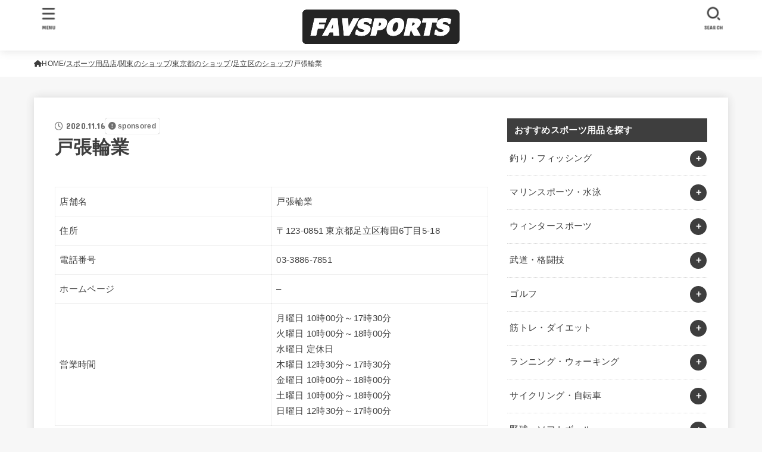

--- FILE ---
content_type: text/html; charset=UTF-8
request_url: https://favsports.jp/shop/15809
body_size: 26772
content:
<!doctype html>
<html lang="ja">
<head>
<meta charset="utf-8">
<meta http-equiv="X-UA-Compatible" content="IE=edge">
<meta name="HandheldFriendly" content="True">
<meta name="MobileOptimized" content="320">
<meta name="viewport" content="width=device-width, initial-scale=1.0, viewport-fit=cover">
<link rel="pingback" href="https://favsports.jp/xmlrpc.php">
<meta name='robots' content='index, follow, max-image-preview:large, max-snippet:-1, max-video-preview:-1' />

	<!-- This site is optimized with the Yoast SEO plugin v26.8 - https://yoast.com/product/yoast-seo-wordpress/ -->
	<link media="all" href="https://favsports.jp/wp-content/cache/autoptimize/css/autoptimize_faeb3582c176d08c6997a384bc462783.css" rel="stylesheet"><title>戸張輪業 - ファブスポーツ</title>
	<link rel="canonical" href="https://favsports.jp/shop/15809" />
	<meta property="og:locale" content="ja_JP" />
	<meta property="og:type" content="article" />
	<meta property="og:title" content="戸張輪業 - ファブスポーツ" />
	<meta property="og:description" content="店舗名 戸張輪業 住所 〒123-0851 東京都足立区梅田6丁目5-18 電話番号 03-3886-7851 ホームページ &#8211; 営業時間 月曜日 10時00分～17時30分火曜日 10時00分～18時00分..." />
	<meta property="og:url" content="https://favsports.jp/shop/15809" />
	<meta property="og:site_name" content="ファブスポーツ" />
	<meta property="article:modified_time" content="2020-11-16T03:58:16+00:00" />
	<meta name="twitter:card" content="summary_large_image" />
	<script type="application/ld+json" class="yoast-schema-graph">{"@context":"https://schema.org","@graph":[{"@type":"WebPage","@id":"https://favsports.jp/shop/15809","url":"https://favsports.jp/shop/15809","name":"戸張輪業 - ファブスポーツ","isPartOf":{"@id":"https://favsports.jp/#website"},"datePublished":"2020-11-16T03:58:15+00:00","dateModified":"2020-11-16T03:58:16+00:00","breadcrumb":{"@id":"https://favsports.jp/shop/15809#breadcrumb"},"inLanguage":"ja","potentialAction":[{"@type":"ReadAction","target":["https://favsports.jp/shop/15809"]}]},{"@type":"BreadcrumbList","@id":"https://favsports.jp/shop/15809#breadcrumb","itemListElement":[{"@type":"ListItem","position":1,"name":"ホーム","item":"https://favsports.jp/"},{"@type":"ListItem","position":2,"name":"スポーツ用品店","item":"https://favsports.jp/shop"},{"@type":"ListItem","position":3,"name":"戸張輪業"}]},{"@type":"WebSite","@id":"https://favsports.jp/#website","url":"https://favsports.jp/","name":"ファブスポーツ","description":"スポーツ・フィットネス用品選びのおすすめサイト","publisher":{"@id":"https://favsports.jp/#organization"},"potentialAction":[{"@type":"SearchAction","target":{"@type":"EntryPoint","urlTemplate":"https://favsports.jp/?s={search_term_string}"},"query-input":{"@type":"PropertyValueSpecification","valueRequired":true,"valueName":"search_term_string"}}],"inLanguage":"ja"},{"@type":"Organization","@id":"https://favsports.jp/#organization","name":"株式会社abcompany","url":"https://favsports.jp/","logo":{"@type":"ImageObject","inLanguage":"ja","@id":"https://favsports.jp/#/schema/logo/image/","url":"https://favsports.jp/wp-content/uploads/2019/02/favsports.png","contentUrl":"https://favsports.jp/wp-content/uploads/2019/02/favsports.png","width":921,"height":208,"caption":"株式会社abcompany"},"image":{"@id":"https://favsports.jp/#/schema/logo/image/"}}]}</script>
	<!-- / Yoast SEO plugin. -->


<link rel='dns-prefetch' href='//fonts.googleapis.com' />
<link rel='dns-prefetch' href='//cdnjs.cloudflare.com' />
<link rel="alternate" type="application/rss+xml" title="ファブスポーツ &raquo; フィード" href="https://favsports.jp/feed" />
<link rel="alternate" type="application/rss+xml" title="ファブスポーツ &raquo; コメントフィード" href="https://favsports.jp/comments/feed" />
<link rel="alternate" title="oEmbed (JSON)" type="application/json+oembed" href="https://favsports.jp/wp-json/oembed/1.0/embed?url=https%3A%2F%2Ffavsports.jp%2Fshop%2F15809" />
<link rel="alternate" title="oEmbed (XML)" type="text/xml+oembed" href="https://favsports.jp/wp-json/oembed/1.0/embed?url=https%3A%2F%2Ffavsports.jp%2Fshop%2F15809&#038;format=xml" />













<link rel='stylesheet' id='gf_font-css' href='https://fonts.googleapis.com/css?family=Concert+One&#038;display=swap' type='text/css' media='all' />

<link rel='stylesheet' id='fontawesome-css' href='https://cdnjs.cloudflare.com/ajax/libs/font-awesome/6.7.2/css/all.min.css' type='text/css' media='all' />
<script type="text/javascript" src="https://favsports.jp/wp-includes/js/jquery/jquery.min.js?ver=3.7.1" id="jquery-core-js"></script>

<script type="text/javascript" id="jquery-js-after">
/* <![CDATA[ */
jQuery(function($){$(".widget_categories li, .widget_nav_menu li").has("ul").toggleClass("accordionMenu");$(".widget ul.children , .widget ul.sub-menu").after("<span class='accordionBtn'></span>");$(".widget ul.children , .widget ul.sub-menu").hide();$("ul .accordionBtn").on("click",function(){$(this).prev("ul").slideToggle();$(this).toggleClass("active")})});
//# sourceURL=jquery-js-after
/* ]]> */
</script>


<link rel="https://api.w.org/" href="https://favsports.jp/wp-json/" /><link rel="alternate" title="JSON" type="application/json" href="https://favsports.jp/wp-json/wp/v2/shop/15809" /><link rel="EditURI" type="application/rsd+xml" title="RSD" href="https://favsports.jp/xmlrpc.php?rsd" />

<link rel='shortlink' href='https://favsports.jp/?p=15809' />
<link rel="icon" href="https://favsports.jp/wp-content/uploads/2020/08/cropped-fabicon-32x32.png" sizes="32x32" />
<link rel="icon" href="https://favsports.jp/wp-content/uploads/2020/08/cropped-fabicon-192x192.png" sizes="192x192" />
<link rel="apple-touch-icon" href="https://favsports.jp/wp-content/uploads/2020/08/cropped-fabicon-180x180.png" />
<meta name="msapplication-TileImage" content="https://favsports.jp/wp-content/uploads/2020/08/cropped-fabicon-270x270.png" />
		
		<script async src="https://www.googletagmanager.com/gtag/js?id=UA-245311814-1"></script>
<script>
    window.dataLayer = window.dataLayer || [];
    function gtag(){dataLayer.push(arguments);}
    gtag('js', new Date());

    gtag('config', 'UA-245311814-1');
</script></head>
<body class="wp-singular shop-template-default single single-shop postid-15809 wp-custom-logo wp-embed-responsive wp-theme-jstork19 wp-child-theme-jstork19_custom h_layout_pc_center_full h_layout_sp_center">
<svg aria-hidden="true" xmlns="http://www.w3.org/2000/svg" width="0" height="0" focusable="false" role="none" style="visibility: hidden; position: absolute; left: -9999px; overflow: hidden;"><defs><symbol id="svgicon_search_btn" viewBox="0 0 50 50"><path d="M44.35,48.52l-4.95-4.95c-1.17-1.17-1.17-3.07,0-4.24l0,0c1.17-1.17,3.07-1.17,4.24,0l4.95,4.95c1.17,1.17,1.17,3.07,0,4.24 l0,0C47.42,49.7,45.53,49.7,44.35,48.52z"/><path d="M22.81,7c8.35,0,15.14,6.79,15.14,15.14s-6.79,15.14-15.14,15.14S7.67,30.49,7.67,22.14S14.46,7,22.81,7 M22.81,1 C11.13,1,1.67,10.47,1.67,22.14s9.47,21.14,21.14,21.14s21.14-9.47,21.14-21.14S34.49,1,22.81,1L22.81,1z"/></symbol><symbol id="svgicon_nav_btn" viewBox="0 0 50 50"><path d="M45.1,46.5H4.9c-1.6,0-2.9-1.3-2.9-2.9v-0.2c0-1.6,1.3-2.9,2.9-2.9h40.2c1.6,0,2.9,1.3,2.9,2.9v0.2 C48,45.2,46.7,46.5,45.1,46.5z"/><path d="M45.1,28.5H4.9c-1.6,0-2.9-1.3-2.9-2.9v-0.2c0-1.6,1.3-2.9,2.9-2.9h40.2c1.6,0,2.9,1.3,2.9,2.9v0.2 C48,27.2,46.7,28.5,45.1,28.5z"/><path d="M45.1,10.5H4.9C3.3,10.5,2,9.2,2,7.6V7.4c0-1.6,1.3-2.9,2.9-2.9h40.2c1.6,0,2.9,1.3,2.9,2.9v0.2 C48,9.2,46.7,10.5,45.1,10.5z"/></symbol><symbol id="stk-envelope-svg" viewBox="0 0 300 300"><path d="M300.03,81.5c0-30.25-24.75-55-55-55h-190c-30.25,0-55,24.75-55,55v140c0,30.25,24.75,55,55,55h190c30.25,0,55-24.75,55-55 V81.5z M37.4,63.87c4.75-4.75,11.01-7.37,17.63-7.37h190c6.62,0,12.88,2.62,17.63,7.37c4.75,4.75,7.37,11.01,7.37,17.63v5.56 c-0.32,0.2-0.64,0.41-0.95,0.64L160.2,169.61c-0.75,0.44-5.12,2.89-10.17,2.89c-4.99,0-9.28-2.37-10.23-2.94L30.99,87.7 c-0.31-0.23-0.63-0.44-0.95-0.64V81.5C30.03,74.88,32.65,68.62,37.4,63.87z M262.66,239.13c-4.75,4.75-11.01,7.37-17.63,7.37h-190 c-6.62,0-12.88-2.62-17.63-7.37c-4.75-4.75-7.37-11.01-7.37-17.63v-99.48l93.38,70.24c0.16,0.12,0.32,0.24,0.49,0.35 c1.17,0.81,11.88,7.88,26.13,7.88c14.25,0,24.96-7.07,26.14-7.88c0.17-0.11,0.33-0.23,0.49-0.35l93.38-70.24v99.48 C270.03,228.12,267.42,234.38,262.66,239.13z"/></symbol><symbol id="stk-close-svg" viewBox="0 0 384 512"><path fill="currentColor" d="M342.6 150.6c12.5-12.5 12.5-32.8 0-45.3s-32.8-12.5-45.3 0L192 210.7 86.6 105.4c-12.5-12.5-32.8-12.5-45.3 0s-12.5 32.8 0 45.3L146.7 256 41.4 361.4c-12.5 12.5-12.5 32.8 0 45.3s32.8 12.5 45.3 0L192 301.3 297.4 406.6c12.5 12.5 32.8 12.5 45.3 0s12.5-32.8 0-45.3L237.3 256 342.6 150.6z"/></symbol><symbol id="stk-twitter-svg" viewBox="0 0 512 512"><path d="M299.8,219.7L471,20.7h-40.6L281.7,193.4L163,20.7H26l179.6,261.4L26,490.7h40.6l157-182.5L349,490.7h137L299.8,219.7 L299.8,219.7z M244.2,284.3l-18.2-26L81.2,51.2h62.3l116.9,167.1l18.2,26l151.9,217.2h-62.3L244.2,284.3L244.2,284.3z"/></symbol><symbol id="stk-twitter_bird-svg" viewBox="0 0 512 512"><path d="M459.37 151.716c.325 4.548.325 9.097.325 13.645 0 138.72-105.583 298.558-298.558 298.558-59.452 0-114.68-17.219-161.137-47.106 8.447.974 16.568 1.299 25.34 1.299 49.055 0 94.213-16.568 130.274-44.832-46.132-.975-84.792-31.188-98.112-72.772 6.498.974 12.995 1.624 19.818 1.624 9.421 0 18.843-1.3 27.614-3.573-48.081-9.747-84.143-51.98-84.143-102.985v-1.299c13.969 7.797 30.214 12.67 47.431 13.319-28.264-18.843-46.781-51.005-46.781-87.391 0-19.492 5.197-37.36 14.294-52.954 51.655 63.675 129.3 105.258 216.365 109.807-1.624-7.797-2.599-15.918-2.599-24.04 0-57.828 46.782-104.934 104.934-104.934 30.213 0 57.502 12.67 76.67 33.137 23.715-4.548 46.456-13.32 66.599-25.34-7.798 24.366-24.366 44.833-46.132 57.827 21.117-2.273 41.584-8.122 60.426-16.243-14.292 20.791-32.161 39.308-52.628 54.253z"/></symbol><symbol id="stk-bluesky-svg" viewBox="0 0 256 256"><path d="M 60.901 37.747 C 88.061 58.137 117.273 99.482 127.999 121.666 C 138.727 99.482 167.938 58.137 195.099 37.747 C 214.696 23.034 246.45 11.651 246.45 47.874 C 246.45 55.109 242.302 108.648 239.869 117.34 C 231.413 147.559 200.6 155.266 173.189 150.601 C 221.101 158.756 233.288 185.766 206.966 212.776 C 156.975 264.073 135.115 199.905 129.514 183.464 C 128.487 180.449 128.007 179.038 127.999 180.238 C 127.992 179.038 127.512 180.449 126.486 183.464 C 120.884 199.905 99.024 264.073 49.033 212.776 C 22.711 185.766 34.899 158.756 82.81 150.601 C 55.4 155.266 24.587 147.559 16.13 117.34 C 13.697 108.648 9.55 55.109 9.55 47.874 C 9.55 11.651 41.304 23.034 60.901 37.747 Z"/></symbol><symbol id="stk-facebook-svg" viewBox="0 0 512 512"><path d="M504 256C504 119 393 8 256 8S8 119 8 256c0 123.78 90.69 226.38 209.25 245V327.69h-63V256h63v-54.64c0-62.15 37-96.48 93.67-96.48 27.14 0 55.52 4.84 55.52 4.84v61h-31.28c-30.8 0-40.41 19.12-40.41 38.73V256h68.78l-11 71.69h-57.78V501C413.31 482.38 504 379.78 504 256z"/></symbol><symbol id="stk-hatebu-svg" viewBox="0 0 50 50"><path d="M5.53,7.51c5.39,0,10.71,0,16.02,0,.73,0,1.47,.06,2.19,.19,3.52,.6,6.45,3.36,6.99,6.54,.63,3.68-1.34,7.09-5.02,8.67-.32,.14-.63,.27-1.03,.45,3.69,.93,6.25,3.02,7.37,6.59,1.79,5.7-2.32,11.79-8.4,12.05-6.01,.26-12.03,.06-18.13,.06V7.51Zm8.16,28.37c.16,.03,.26,.07,.35,.07,1.82,0,3.64,.03,5.46,0,2.09-.03,3.73-1.58,3.89-3.62,.14-1.87-1.28-3.79-3.27-3.97-2.11-.19-4.25-.04-6.42-.04v7.56Zm-.02-13.77c1.46,0,2.83,0,4.2,0,.29,0,.58,0,.86-.03,1.67-.21,3.01-1.53,3.17-3.12,.16-1.62-.75-3.32-2.36-3.61-1.91-.34-3.89-.25-5.87-.35v7.1Z"/><path d="M43.93,30.53h-7.69V7.59h7.69V30.53Z"/><path d="M44,38.27c0,2.13-1.79,3.86-3.95,3.83-2.12-.03-3.86-1.77-3.85-3.85,0-2.13,1.8-3.86,3.96-3.83,2.12,.03,3.85,1.75,3.84,3.85Z"/></symbol><symbol id="stk-line-svg" viewBox="0 0 32 32"><path d="M25.82 13.151c0.465 0 0.84 0.38 0.84 0.841 0 0.46-0.375 0.84-0.84 0.84h-2.34v1.5h2.34c0.465 0 0.84 0.377 0.84 0.84 0 0.459-0.375 0.839-0.84 0.839h-3.181c-0.46 0-0.836-0.38-0.836-0.839v-6.361c0-0.46 0.376-0.84 0.84-0.84h3.181c0.461 0 0.836 0.38 0.836 0.84 0 0.465-0.375 0.84-0.84 0.84h-2.34v1.5zM20.68 17.172c0 0.36-0.232 0.68-0.576 0.795-0.085 0.028-0.177 0.041-0.265 0.041-0.281 0-0.521-0.12-0.68-0.333l-3.257-4.423v3.92c0 0.459-0.372 0.839-0.841 0.839-0.461 0-0.835-0.38-0.835-0.839v-6.361c0-0.36 0.231-0.68 0.573-0.793 0.080-0.031 0.181-0.044 0.259-0.044 0.26 0 0.5 0.139 0.66 0.339l3.283 4.44v-3.941c0-0.46 0.376-0.84 0.84-0.84 0.46 0 0.84 0.38 0.84 0.84zM13.025 17.172c0 0.459-0.376 0.839-0.841 0.839-0.46 0-0.836-0.38-0.836-0.839v-6.361c0-0.46 0.376-0.84 0.84-0.84 0.461 0 0.837 0.38 0.837 0.84zM9.737 18.011h-3.181c-0.46 0-0.84-0.38-0.84-0.839v-6.361c0-0.46 0.38-0.84 0.84-0.84 0.464 0 0.84 0.38 0.84 0.84v5.521h2.341c0.464 0 0.839 0.377 0.839 0.84 0 0.459-0.376 0.839-0.839 0.839zM32 13.752c0-7.161-7.18-12.989-16-12.989s-16 5.828-16 12.989c0 6.415 5.693 11.789 13.38 12.811 0.521 0.109 1.231 0.344 1.411 0.787 0.16 0.401 0.105 1.021 0.051 1.44l-0.219 1.36c-0.060 0.401-0.32 1.581 1.399 0.86 1.721-0.719 9.221-5.437 12.581-9.3 2.299-2.519 3.397-5.099 3.397-7.957z"/></symbol><symbol id="stk-pokect-svg" viewBox="0 0 50 50"><path d="M8.04,6.5c-2.24,.15-3.6,1.42-3.6,3.7v13.62c0,11.06,11,19.75,20.52,19.68,10.7-.08,20.58-9.11,20.58-19.68V10.2c0-2.28-1.44-3.57-3.7-3.7H8.04Zm8.67,11.08l8.25,7.84,8.26-7.84c3.7-1.55,5.31,2.67,3.79,3.9l-10.76,10.27c-.35,.33-2.23,.33-2.58,0l-10.76-10.27c-1.45-1.36,.44-5.65,3.79-3.9h0Z"/></symbol><symbol id="stk-pinterest-svg" viewBox="0 0 50 50"><path d="M3.63,25c.11-6.06,2.25-11.13,6.43-15.19,4.18-4.06,9.15-6.12,14.94-6.18,6.23,.11,11.34,2.24,15.32,6.38,3.98,4.15,6,9.14,6.05,14.98-.11,6.01-2.25,11.06-6.43,15.15-4.18,4.09-9.15,6.16-14.94,6.21-2,0-4-.31-6.01-.92,.39-.61,.78-1.31,1.17-2.09,.44-.94,1-2.73,1.67-5.34,.17-.72,.42-1.7,.75-2.92,.39,.67,1.06,1.28,2,1.84,2.5,1.17,5.15,1.06,7.93-.33,2.89-1.67,4.9-4.26,6.01-7.76,1-3.67,.88-7.08-.38-10.22-1.25-3.15-3.49-5.41-6.72-6.8-4.06-1.17-8.01-1.04-11.85,.38s-6.51,3.85-8.01,7.3c-.39,1.28-.62,2.55-.71,3.8s-.04,2.47,.12,3.67,.59,2.27,1.25,3.21,1.56,1.67,2.67,2.17c.28,.11,.5,.11,.67,0,.22-.11,.44-.56,.67-1.33s.31-1.31,.25-1.59c-.06-.11-.17-.31-.33-.59-1.17-1.89-1.56-3.88-1.17-5.97,.39-2.09,1.25-3.85,2.59-5.3,2.06-1.84,4.47-2.84,7.22-3,2.75-.17,5.11,.59,7.05,2.25,1.06,1.22,1.74,2.7,2.04,4.42s.31,3.38,0,4.97c-.31,1.59-.85,3.07-1.63,4.47-1.39,2.17-3.03,3.28-4.92,3.34-1.11-.06-2.02-.49-2.71-1.29s-.91-1.74-.62-2.79c.11-.61,.44-1.81,1-3.59s.86-3.12,.92-4c-.17-2.12-1.14-3.2-2.92-3.26-1.39,.17-2.42,.79-3.09,1.88s-1.03,2.32-1.09,3.71c.17,1.62,.42,2.73,.75,3.34-.61,2.5-1.09,4.51-1.42,6.01-.11,.39-.42,1.59-.92,3.59s-.78,3.53-.83,4.59v2.34c-3.95-1.84-7.07-4.49-9.35-7.97-2.28-3.48-3.42-7.33-3.42-11.56Z"/></symbol><symbol id="stk-instagram-svg" viewBox="0 0 448 512"><path d="M224.1 141c-63.6 0-114.9 51.3-114.9 114.9s51.3 114.9 114.9 114.9S339 319.5 339 255.9 287.7 141 224.1 141zm0 189.6c-41.1 0-74.7-33.5-74.7-74.7s33.5-74.7 74.7-74.7 74.7 33.5 74.7 74.7-33.6 74.7-74.7 74.7zm146.4-194.3c0 14.9-12 26.8-26.8 26.8-14.9 0-26.8-12-26.8-26.8s12-26.8 26.8-26.8 26.8 12 26.8 26.8zm76.1 27.2c-1.7-35.9-9.9-67.7-36.2-93.9-26.2-26.2-58-34.4-93.9-36.2-37-2.1-147.9-2.1-184.9 0-35.8 1.7-67.6 9.9-93.9 36.1s-34.4 58-36.2 93.9c-2.1 37-2.1 147.9 0 184.9 1.7 35.9 9.9 67.7 36.2 93.9s58 34.4 93.9 36.2c37 2.1 147.9 2.1 184.9 0 35.9-1.7 67.7-9.9 93.9-36.2 26.2-26.2 34.4-58 36.2-93.9 2.1-37 2.1-147.8 0-184.8zM398.8 388c-7.8 19.6-22.9 34.7-42.6 42.6-29.5 11.7-99.5 9-132.1 9s-102.7 2.6-132.1-9c-19.6-7.8-34.7-22.9-42.6-42.6-11.7-29.5-9-99.5-9-132.1s-2.6-102.7 9-132.1c7.8-19.6 22.9-34.7 42.6-42.6 29.5-11.7 99.5-9 132.1-9s102.7-2.6 132.1 9c19.6 7.8 34.7 22.9 42.6 42.6 11.7 29.5 9 99.5 9 132.1s2.7 102.7-9 132.1z"/></symbol><symbol id="stk-youtube-svg" viewBox="0 0 576 512"><path d="M549.655 124.083c-6.281-23.65-24.787-42.276-48.284-48.597C458.781 64 288 64 288 64S117.22 64 74.629 75.486c-23.497 6.322-42.003 24.947-48.284 48.597-11.412 42.867-11.412 132.305-11.412 132.305s0 89.438 11.412 132.305c6.281 23.65 24.787 41.5 48.284 47.821C117.22 448 288 448 288 448s170.78 0 213.371-11.486c23.497-6.321 42.003-24.171 48.284-47.821 11.412-42.867 11.412-132.305 11.412-132.305s0-89.438-11.412-132.305zm-317.51 213.508V175.185l142.739 81.205-142.739 81.201z"/></symbol><symbol id="stk-tiktok-svg" viewBox="0 0 448 512"><path d="M448,209.91a210.06,210.06,0,0,1-122.77-39.25V349.38A162.55,162.55,0,1,1,185,188.31V278.2a74.62,74.62,0,1,0,52.23,71.18V0l88,0a121.18,121.18,0,0,0,1.86,22.17h0A122.18,122.18,0,0,0,381,102.39a121.43,121.43,0,0,0,67,20.14Z"/></symbol><symbol id="stk-feedly-svg" viewBox="0 0 50 50"><path d="M20.42,44.65h9.94c1.59,0,3.12-.63,4.25-1.76l12-12c2.34-2.34,2.34-6.14,0-8.48L29.64,5.43c-2.34-2.34-6.14-2.34-8.48,0L4.18,22.4c-2.34,2.34-2.34,6.14,0,8.48l12,12c1.12,1.12,2.65,1.76,4.24,1.76Zm-2.56-11.39l-.95-.95c-.39-.39-.39-1.02,0-1.41l7.07-7.07c.39-.39,1.02-.39,1.41,0l2.12,2.12c.39,.39,.39,1.02,0,1.41l-5.9,5.9c-.19,.19-.44,.29-.71,.29h-2.34c-.27,0-.52-.11-.71-.29Zm10.36,4.71l-.95,.95c-.19,.19-.44,.29-.71,.29h-2.34c-.27,0-.52-.11-.71-.29l-.95-.95c-.39-.39-.39-1.02,0-1.41l2.12-2.12c.39-.39,1.02-.39,1.41,0l2.12,2.12c.39,.39,.39,1.02,0,1.41ZM11.25,25.23l12.73-12.73c.39-.39,1.02-.39,1.41,0l2.12,2.12c.39,.39,.39,1.02,0,1.41l-11.55,11.55c-.19,.19-.45,.29-.71,.29h-2.34c-.27,0-.52-.11-.71-.29l-.95-.95c-.39-.39-.39-1.02,0-1.41Z"/></symbol><symbol id="stk-amazon-svg" viewBox="0 0 512 512"><path class="st0" d="M444.6,421.5L444.6,421.5C233.3,522,102.2,437.9,18.2,386.8c-5.2-3.2-14,0.8-6.4,9.6 C39.8,430.3,131.5,512,251.1,512c119.7,0,191-65.3,199.9-76.7C459.8,424,453.6,417.7,444.6,421.5z"/><path class="st0" d="M504,388.7L504,388.7c-5.7-7.4-34.5-8.8-52.7-6.5c-18.2,2.2-45.5,13.3-43.1,19.9c1.2,2.5,3.7,1.4,16.2,0.3 c12.5-1.2,47.6-5.7,54.9,3.9c7.3,9.6-11.2,55.4-14.6,62.8c-3.3,7.4,1.2,9.3,7.4,4.4c6.1-4.9,17-17.7,24.4-35.7 C503.9,419.6,508.3,394.3,504,388.7z"/><path class="st0" d="M302.6,147.3c-39.3,4.5-90.6,7.3-127.4,23.5c-42.4,18.3-72.2,55.7-72.2,110.7c0,70.4,44.4,105.6,101.4,105.6 c48.2,0,74.5-11.3,111.7-49.3c12.4,17.8,16.4,26.5,38.9,45.2c5,2.7,11.5,2.4,16-1.6l0,0h0c0,0,0,0,0,0l0.2,0.2 c13.5-12,38.1-33.4,51.9-45c5.5-4.6,4.6-11.9,0.2-18c-12.4-17.1-25.5-31.1-25.5-62.8V150.2c0-44.7,3.1-85.7-29.8-116.5 c-26-25-69.1-33.7-102-33.7c-64.4,0-136.3,24-151.5,103.7c-1.5,8.5,4.6,13,10.1,14.2l65.7,7c6.1-0.3,10.6-6.3,11.7-12.4 c5.6-27.4,28.7-40.7,54.5-40.7c13.9,0,29.7,5.1,38,17.6c9.4,13.9,8.2,33,8.2,49.1V147.3z M289.9,288.1 c-10.8,19.1-27.8,30.8-46.9,30.8c-26,0-41.2-19.8-41.2-49.1c0-57.7,51.7-68.2,100.7-68.2v14.7C302.6,242.6,303.2,264.7,289.9,288.1 z"/></symbol><symbol id="stk-user_url-svg" viewBox="0 0 50 50"><path d="M33.62,25c0,1.99-.11,3.92-.3,5.75H16.67c-.19-1.83-.38-3.76-.38-5.75s.19-3.92,.38-5.75h16.66c.19,1.83,.3,3.76,.3,5.75Zm13.65-5.75c.48,1.84,.73,3.76,.73,5.75s-.25,3.91-.73,5.75h-11.06c.19-1.85,.29-3.85,.29-5.75s-.1-3.9-.29-5.75h11.06Zm-.94-2.88h-10.48c-.9-5.74-2.68-10.55-4.97-13.62,7.04,1.86,12.76,6.96,15.45,13.62Zm-13.4,0h-15.87c.55-3.27,1.39-6.17,2.43-8.5,.94-2.12,1.99-3.66,3.01-4.63,1.01-.96,1.84-1.24,2.5-1.24s1.49,.29,2.5,1.24c1.02,.97,2.07,2.51,3.01,4.63,1.03,2.34,1.88,5.23,2.43,8.5h0Zm-29.26,0C6.37,9.72,12.08,4.61,19.12,2.76c-2.29,3.07-4.07,7.88-4.97,13.62H3.67Zm10.12,2.88c-.19,1.85-.37,3.77-.37,5.75s.18,3.9,.37,5.75H2.72c-.47-1.84-.72-3.76-.72-5.75s.25-3.91,.72-5.75H13.79Zm5.71,22.87c-1.03-2.34-1.88-5.23-2.43-8.5h15.87c-.55,3.27-1.39,6.16-2.43,8.5-.94,2.13-1.99,3.67-3.01,4.64-1.01,.95-1.84,1.24-2.58,1.24-.58,0-1.41-.29-2.42-1.24-1.02-.97-2.07-2.51-3.01-4.64h0Zm-.37,5.12c-7.04-1.86-12.76-6.96-15.45-13.62H14.16c.9,5.74,2.68,10.55,4.97,13.62h0Zm11.75,0c2.29-3.07,4.07-7.88,4.97-13.62h10.48c-2.7,6.66-8.41,11.76-15.45,13.62h0Z"/></symbol><symbol id="stk-link-svg" viewBox="0 0 256 256"><path d="M85.56787,153.44629l67.88281-67.88184a12.0001,12.0001,0,1,1,16.97071,16.97071L102.53857,170.417a12.0001,12.0001,0,1,1-16.9707-16.9707ZM136.478,170.4248,108.19385,198.709a36,36,0,0,1-50.91211-50.91113l28.28418-28.28418A12.0001,12.0001,0,0,0,68.59521,102.543L40.311,130.82715a60.00016,60.00016,0,0,0,84.85351,84.85254l28.28418-28.28418A12.0001,12.0001,0,0,0,136.478,170.4248ZM215.6792,40.3125a60.06784,60.06784,0,0,0-84.85352,0L102.5415,68.59668a12.0001,12.0001,0,0,0,16.97071,16.9707L147.79639,57.2832a36,36,0,0,1,50.91211,50.91114l-28.28418,28.28418a12.0001,12.0001,0,0,0,16.9707,16.9707L215.6792,125.165a60.00052,60.00052,0,0,0,0-84.85254Z"/></symbol></defs></svg>
<div id="container">

<header id="header" class="stk_header"><div class="inner-header wrap"><div class="site__logo fs_l"><p class="site__logo__title img"><a href="https://favsports.jp/" class="custom-logo-link" rel="home"><img width="614" height="138" src="https://favsports.jp/wp-content/uploads/2020/08/logo.png" class="custom-logo" alt="ファブスポーツ" decoding="async" fetchpriority="high" srcset="https://favsports.jp/wp-content/uploads/2020/08/logo.png 614w, https://favsports.jp/wp-content/uploads/2020/08/logo-300x67.png 300w" sizes="(max-width: 614px) 100vw, 614px" /></a></p></div><nav class="stk_g_nav fadeIn stk-hidden_pc"><ul id="menu-%e3%82%b9%e3%83%a9%e3%82%a4%e3%83%80%e3%83%bc%e3%83%a1%e3%83%8b%e3%83%a5%e3%83%bc" class="ul__g_nav"><li id="menu-item-10258" class="menu-item menu-item-type-taxonomy menu-item-object-category menu-item-10258"><a href="https://favsports.jp/category/muscletraining"><span class="gnav_ttl">筋トレ・ダイエット</span><span class="gf">理想の体を目指して筋トレやダイエットを始めても、何から手をつけたら良いのか分からず、途中で断念してしまう方は珍しくありません。筋トレやダイエットを長続きさせるためにも、体作りに役立つサポートグッズや施設を取り入れてみましょう。ここでご紹介するグッズや施設情報を参考に、自分に合った筋トレやダイエットを行ってくださいね。</span></a></li>
<li id="menu-item-10259" class="menu-item menu-item-type-taxonomy menu-item-object-category menu-item-10259"><a href="https://favsports.jp/category/running"><span class="gnav_ttl">ランニング・ウォーキング</span><span class="gf">近年では健康志向の高まりも相まって、ランニングやウォーキングを日常生活の一環として取り入れる方が増えてきました。さらに、快適な走りや歩きを実現するグッズにこだわる方も増加傾向にあり、様々なメーカーから様々な商品が販売されています。ここでは、ランニングやウォーキングに欠かせないウェアやシューズ、アクセサリーをご紹介します。</span></a></li>
<li id="menu-item-10262" class="menu-item menu-item-type-taxonomy menu-item-object-category menu-item-10262"><a href="https://favsports.jp/category/football"><span class="gnav_ttl">サッカー・フットサル</span><span class="gf">国民的スポーツであるサッカーや手軽に楽しめるフットサルは、競技人口が多く人気があります。プロ選手のようにかっこよくプレーするためにも、ウェアやシューズはなるべく高機能でおしゃれな商品を選びたいものですよね。ここでご紹介する機能的でおしゃれな商品のなかから、自分の個性をアピールできる素敵なアイテムを選んでみてくださいね。</span></a></li>
<li id="menu-item-10261" class="menu-item menu-item-type-taxonomy menu-item-object-category menu-item-10261"><a href="https://favsports.jp/category/baseball"><span class="gnav_ttl">野球・ソフトボール</span><span class="gf">野球やソフトボールは、社会人から小中高生まで年齢を問わずプレーできるスポーツです。しかし、野球やソフトボールに使う道具には様々な規則があるため、どの商品を選ぶべきなのか迷ってしまう方も多いのではないでしょうか。ここでは、野球やソフトボールに使うおすすめ商品と規則を、初心者にも分かりやすく解説します。</span></a></li>
<li id="menu-item-10274" class="menu-item menu-item-type-taxonomy menu-item-object-category menu-item-10274"><a href="https://favsports.jp/category/basketball"><span class="gnav_ttl">バスケットボール</span><span class="gf">部活動でも人気のバスケットボールは社会人サークルなども多く、大人から子どもまで楽しめるスポーツです。NBA選手のようなプレーを実現するためにも、道具に注目してみましょう。ここでは、バスケットボールをプレーするうえで欠かせないバッシュやウェアなどをご紹介します。コートで目立つおしゃれな商品をチェックしましょう。</span></a></li>
<li id="menu-item-10257" class="menu-item menu-item-type-taxonomy menu-item-object-category menu-item-10257"><a href="https://favsports.jp/category/golf"><span class="gnav_ttl">ゴルフ</span><span class="gf">幅広い年齢層の方が楽しめるゴルフは、ビジネスのコミュニケーションツールとしても知られています。社会人になってから始めたという方も多いのではないでしょうか。ここでは、初心者向けのゴルフ用品と選び方、さらには持ち物にこだわりたい上級者向けのおすすめ商品をご紹介します。さらなる上達を目指して、機能的な商品を探してみましょう。</span></a></li>
<li id="menu-item-10266" class="menu-item menu-item-type-taxonomy menu-item-object-category menu-item-10266"><a href="https://favsports.jp/category/tabletennis"><span class="gnav_ttl">卓球</span><span class="gf">卓球は、老若男女が気軽に楽しめるスポーツとして人気がある競技です。ゲーム感覚でも楽しめますが、ラケットやシューズにこだわることでさらなる上達が期待できますよ。ここでは、これから卓球を始めたいと考えている方向けにおすすめの卓球用品をご紹介します。プロ仕様の商品を選んで、日本代表選手のようなスピーディーなプレーを目指しましょう。</span></a></li>
<li id="menu-item-10264" class="menu-item menu-item-type-taxonomy menu-item-object-category menu-item-10264"><a href="https://favsports.jp/category/tennis"><span class="gnav_ttl">テニス</span><span class="gf">数多くの日本人選手が世界中で活躍している影響で、テニスはより一層人気を集めるスポーツへと成長しました。ここでは、これからテニスを始める初心者から道具の買い替えを検討中の経験者まで、幅広い方におすすめのテニス用品をご紹介します。高機能なウェアやシューズ、ラケットを選んでテニスの腕を磨きましょう。</span></a></li>
<li id="menu-item-10267" class="menu-item menu-item-type-taxonomy menu-item-object-category menu-item-10267"><a href="https://favsports.jp/category/badminton"><span class="gnav_ttl">バドミントン</span><span class="gf">プロのような本格的なプレーはもちろん、遊び感覚でもプレーできるバドミントンは老若男女問わず気軽に楽しめるスポーツです。ここでは、すぐにバドミントンを始められるラケットやシャトルから、プロ仕様のウェア、シューズ、ガットなどの本格的な商品まで、バドミントンに関する様々な商品をご紹介します。</span></a></li>
<li id="menu-item-10270" class="menu-item menu-item-type-taxonomy menu-item-object-category menu-item-10270"><a href="https://favsports.jp/category/volleyball"><span class="gnav_ttl">バレーボール</span><span class="gf">バレーボールは、球技大会や一般向けチームなどがあるため、初心者でもチャレンジしやすい身近なスポーツとして広く知られています。ここでは、初心者がバレーボールを始めるにあたって必要となる、ウェアやシューズなどのバレーボール用品をご紹介します。おしゃれでかっこいいアイテムを見つけて、バレーボールを楽しみましょう。</span></a></li>
<li id="menu-item-10269" class="menu-item menu-item-type-taxonomy menu-item-object-category menu-item-10269"><a href="https://favsports.jp/category/handball"><span class="gnav_ttl">ハンドボール</span><span class="gf">ハンドボールは、迫力のあるジャンプやスピーディーな動きが魅力的です。プロ選手のような迫力のあるプレーを実現するためにも、ウェアやシューズ、ボールなどのアイテムに注目してみましょう。ここでは、おすすめのハンドボール用品と選び方のポイントを解説します。高機能な商品を選んでハンドボールを全力で楽しみましょう。</span></a></li>
<li id="menu-item-10271" class="menu-item menu-item-type-taxonomy menu-item-object-category menu-item-10271"><a href="https://favsports.jp/category/rugby"><span class="gnav_ttl">ラグビー・アメフト</span><span class="gf">ラグビーやアメフトは、日本代表がワールドカップで活躍したことをきっかけに注目度が高まっています。気軽に参加できる社会人サークルも増え、ラグビーやアメフトがぐっと身近になりました。ここでは、ラグビーやアメフトをこれから始める初心者や、道具の買い替えを検討している方向けにおすすめ商品をご紹介します。</span></a></li>
<li id="menu-item-10263" class="menu-item menu-item-type-taxonomy menu-item-object-category menu-item-10263"><a href="https://favsports.jp/category/dance"><span class="gnav_ttl">体操・ダンス・バレエ</span><span class="gf">バレエ、ダンス、新体操は、趣味や習い事として人気を集めています。徐々に大人向け教室も増えてきており、初心者の大人でも挑戦しやすくなりました。ここではバレエ、ダンス、新体操のレッスンを受ける際に必要なアイテムをご紹介します。子ども用だけではなく大人用の商品もご紹介しますので、ぜひ参考にしてくださいね。</span></a></li>
<li id="menu-item-10268" class="menu-item menu-item-type-taxonomy menu-item-object-category menu-item-10268"><a href="https://favsports.jp/category/streetsports"><span class="gnav_ttl">ストリートスポーツ</span><span class="gf">趣味としても人気があるフィッシングや、華麗なトリックが楽しめるスケートボードやBMXなどストリートスポーツ界は年々盛り上がりを見せています。ここでは、ストリートスポーツを行うために必要な道具をご紹介します。便利な使い方や注意点をチェックして、ストリートスポーツをより一層楽しみましょう。</span></a></li>
<li id="menu-item-10256" class="menu-item menu-item-type-taxonomy menu-item-object-category menu-item-10256"><a href="https://favsports.jp/category/bicycle"><span class="gnav_ttl">サイクリング・自転車</span><span class="gf">街乗りだけではなく、スポーツ感覚でも楽しめる自転車は、多くの方に人気を集める乗り物です。毎日乗る自転車だからこそ、デザインだけではなく、乗り心地にもこだわることでさらに自転車の魅力を知ることができます。ここでは、毎日のサイクリングをもっと楽しめるかっこいい自転車と、快適なロングライドをサポートする便利なアクセサリーをご紹介します。</span></a></li>
<li id="menu-item-79034" class="menu-item menu-item-type-custom menu-item-object-custom menu-item-79034"><a href="https://med-fitness.jp/category/marine-sports-swimming">マリンスポーツ・水泳</a></li>
<li id="menu-item-79035" class="menu-item menu-item-type-custom menu-item-object-custom menu-item-79035"><a href="https://med-fitness.jp/category/winter-sports">ウィンタースポーツ</a></li>
<li id="menu-item-10272" class="menu-item menu-item-type-taxonomy menu-item-object-category menu-item-10272"><a href="https://favsports.jp/category/climbing"><span class="gnav_ttl">登山</span><span class="gf">安心安全で快適な登山を叶えるためには、高機能で使いやすい登山用グッズが欠かせません。ここでは、本格的な登山やトレッキングに使う基本的な登山用グッズから、あると便利なサポートグッズまで、役立つ様々な商品をご紹介します。これから登山を始める初心者にもうれしい情報が満載ですよ。</span></a></li>
<li id="menu-item-79036" class="menu-item menu-item-type-custom menu-item-object-custom menu-item-79036"><a href="https://med-fitness.jp/category/fighting">武道・格闘技</a></li>
<li id="menu-item-10273" class="menu-item menu-item-type-taxonomy menu-item-object-category menu-item-10273"><a href="https://favsports.jp/category/sportsbag"><span class="gnav_ttl">スポーツバッグ</span><span class="gf">登山や合宿時に活躍するバックパックや、ジム通いにも最適なリュックサックなど、スポーツバッグには様々な種類があります。用途はもちろんのこと、ライフスタイルに合わせて選ぶことで理想通りのバッグと出会えますよ。ここでご紹介する豊富な種類のスポーツバッグのなかから、自分にぴったりの商品を見つけてくださいね。</span></a></li>
<li id="menu-item-79037" class="menu-item menu-item-type-custom menu-item-object-custom menu-item-79037"><a href="https://med-fitness.jp/category/sports-vod">スポーツ視聴サービス</a></li>
</ul></nav><a href="#searchbox" data-remodal-target="searchbox" class="nav_btn search_btn" aria-label="SEARCH" title="SEARCH">
            <svg class="stk_svgicon nav_btn__svgicon">
            	<use xlink:href="#svgicon_search_btn"/>
            </svg>
            <span class="text gf">search</span></a><a href="#spnavi" data-remodal-target="spnavi" class="nav_btn menu_btn" aria-label="MENU" title="MENU">
            <svg class="stk_svgicon nav_btn__svgicon">
            	<use xlink:href="#svgicon_nav_btn"/>
            </svg>
			<span class="text gf">menu</span></a></div></header><div id="breadcrumb" class="breadcrumb fadeIn cf"><div class="wrap"><ul class="breadcrumb__ul" itemscope itemtype="http://schema.org/BreadcrumbList"><li class="breadcrumb__li bc_homelink" itemprop="itemListElement" itemscope itemtype="http://schema.org/ListItem"><a class="breadcrumb__link" itemprop="item" href="https://favsports.jp/"><span itemprop="name"> HOME</span></a><meta itemprop="position" content="1" /></li><li class="breadcrumb__li" itemprop="itemListElement" itemscope itemtype="http://schema.org/ListItem"><a itemprop="item" href="https://favsports.jp/shop"><span itemprop="name">スポーツ用品店</a></span><meta itemprop="position" content="2" /></li><li class="breadcrumb__li" itemprop="itemListElement" itemscope itemtype="http://schema.org/ListItem"><a itemprop="item" href="https://favsports.jp/shops/area-kanto"><span itemprop="name">関東のショップ</span></a><meta itemprop="position" content="3" /></li><li class="breadcrumb__li" itemprop="itemListElement" itemscope itemtype="http://schema.org/ListItem"><a itemprop="item" href="https://favsports.jp/shops/area-kanto/area-tokyo"><span itemprop="name">東京都のショップ</span></a><meta itemprop="position" content="4" /></li><li class="breadcrumb__li" itemprop="itemListElement" itemscope itemtype="http://schema.org/ListItem"><a itemprop="item" href="https://favsports.jp/shops/area-kanto/area-tokyo/adachi"><span itemprop="name">足立区のショップ</span></a><meta itemprop="position" content="5" /></li><li class="breadcrumb__li" itemprop="itemListElement" itemscope itemtype="http://schema.org/ListItem" class="bc_posttitle"><span itemprop="name">戸張輪業</span><meta itemprop="position" content="6" /></li></ul></div></div>
<div id="content">
<div id="inner-content" class="fadeIn wrap">

<main id="main">
<article id="post-15809" class="post-15809 shop type-shop status-publish hentry shops-adachi article">
<header class="article-header entry-header">

<p class="byline entry-meta vcard"><time class="time__date gf entry-date updated" datetime="2020-11-16">2020.11.16</time><span data-nosnippet class="pr-notation is-style-simple">sponsored</span></p><h1 class="entry-title shop-title" itemprop="headline" rel="bookmark">戸張輪業</h1>
</header>

<section class="entry-content cf">

<p><!-- システム自動更新エリア start --></p>
<table style="border-collapse: collapse; width: 100%;">
<tbody>
<tr>
<td style="width: 50%;">店舗名</td>
<td style="width: 50%;">戸張輪業</td>
</tr>
<tr>
<td>住所</td>
<td>〒123-0851 東京都足立区梅田6丁目5-18</td>
</tr>
<tr>
<td>電話番号</td>
<td><a href="tel:03-3886-7851">03-3886-7851</a>
</td>
</tr>
<tr>
<td>ホームページ</td>
<td>&#8211;
</td>
</tr>
<tr>
<td>営業時間</td>
<td>月曜日 10時00分～17時30分<br />火曜日 10時00分～18時00分<br />水曜日 定休日<br />木曜日 12時30分～17時30分<br />金曜日 10時00分～18時00分<br />土曜日 10時00分～18時00分<br />日曜日 12時30分～17時00分</td>
</tr>
</tbody>
</table>
<iframe src="//www.google.com/maps/embed/v1/place?key=AIzaSyC674qFReBWrob2zt2EpIsRDZIFiRXXRmk&q=東京都足立区梅田６丁目５−１８" style="width:100%; height:400px;"></iframe>

<!-- システム自動更新エリア end --></p>
<div class="add contentunder"><div id="text-9" class="widget widget_text">			<div class="textwidget"><p><script async src="https://pagead2.googlesyndication.com/pagead/js/adsbygoogle.js?client=ca-pub-8996902988275879"
     crossorigin="anonymous"></script><br />
<ins class="adsbygoogle"
     style="display:block; text-align:center;"
     data-ad-layout="in-article"
     data-ad-format="fluid"
     data-ad-client="ca-pub-8996902988275879"
     data-ad-slot="6138164873"></ins><br />
<script>
     (adsbygoogle = window.adsbygoogle || []).push({});
</script></p>
</div>
		</div><div id="text-11" class="widget widget_text">			<div class="textwidget"><p><script async src="https://pagead2.googlesyndication.com/pagead/js/adsbygoogle.js?client=ca-pub-8996902988275879"
     crossorigin="anonymous"></script><br />
<ins class="adsbygoogle"
     style="display:block"
     data-ad-format="autorelaxed"
     data-ad-client="ca-pub-8996902988275879"
     data-ad-slot="8696045452"></ins><br />
<script>
     (adsbygoogle = window.adsbygoogle || []).push({});
</script></p>
</div>
		</div></div>
</section>


</article>

<div id="single_foot">

<div id="related-box" class="original-related"><div class="related-h h_ttl h2"><span class="gf">RECOMMEND</span></div><ul><li class="related_newpost__li">
			<a href="https://favsports.jp/5492">
				<figure class="eyecatch of-cover"><img width="485" height="364" src="https://favsports.jp/wp-content/uploads/2019/08/shutterstock_428663329-2.jpg" class="archives-eyecatch-image attachment-oc-post-thum wp-post-image" alt="新宿のフィットネスおすすめ10選！早朝営業・安い施設を把握しておこう" decoding="async" srcset="https://favsports.jp/wp-content/uploads/2019/08/shutterstock_428663329-2.jpg 1200w, https://favsports.jp/wp-content/uploads/2019/08/shutterstock_428663329-2-300x225.jpg 300w, https://favsports.jp/wp-content/uploads/2019/08/shutterstock_428663329-2-768x576.jpg 768w, https://favsports.jp/wp-content/uploads/2019/08/shutterstock_428663329-2-1024x768.jpg 1024w, https://favsports.jp/wp-content/uploads/2019/08/shutterstock_428663329-2-375x281.jpg 375w" sizes="(max-width: 485px) 45vw, 485px" /><span class="osusume-label cat-name cat-id-28">筋トレ・ダイエット</span></figure><time class="time__date gf undo">2022.03.03</time><div class="ttl">新宿のフィットネスおすすめ10選！早朝営業・安い施設を把握しておこう</div>
			</a>
		</li><li class="related_newpost__li">
			<a href="https://favsports.jp/2788">
				<figure class="eyecatch of-cover"><img width="485" height="364" src="https://favsports.jp/wp-content/uploads/2019/05/P_09_4-1.jpg" class="archives-eyecatch-image attachment-oc-post-thum wp-post-image" alt="卓球ユニフォームおすすめ40選！人気メーカーのかわいいとかっこいいを兼ね揃えた商品をピックアップ" decoding="async" srcset="https://favsports.jp/wp-content/uploads/2019/05/P_09_4-1.jpg 1200w, https://favsports.jp/wp-content/uploads/2019/05/P_09_4-1-300x225.jpg 300w, https://favsports.jp/wp-content/uploads/2019/05/P_09_4-1-768x576.jpg 768w, https://favsports.jp/wp-content/uploads/2019/05/P_09_4-1-1024x768.jpg 1024w, https://favsports.jp/wp-content/uploads/2019/05/P_09_4-1-375x281.jpg 375w" sizes="(max-width: 485px) 45vw, 485px" /><span class="osusume-label cat-name cat-id-85">卓球ウェア</span></figure><time class="time__date gf undo">2022.03.04</time><div class="ttl">卓球ユニフォームおすすめ40選！人気メーカーのかわいいとかっこいいを兼ね揃えた商品をピックアップ</div>
			</a>
		</li><li class="related_newpost__li">
			<a href="https://favsports.jp/8710">
				<figure class="eyecatch of-cover"><img width="485" height="364" src="https://favsports.jp/wp-content/uploads/2020/02/shutterstock_492796921-1.jpg" class="archives-eyecatch-image attachment-oc-post-thum wp-post-image" alt="クロスバイク用泥除けおすすめ10選！簡単取り付けができるダサくない商品の選び方とは" decoding="async" srcset="https://favsports.jp/wp-content/uploads/2020/02/shutterstock_492796921-1.jpg 1200w, https://favsports.jp/wp-content/uploads/2020/02/shutterstock_492796921-1-300x225.jpg 300w, https://favsports.jp/wp-content/uploads/2020/02/shutterstock_492796921-1-1024x768.jpg 1024w, https://favsports.jp/wp-content/uploads/2020/02/shutterstock_492796921-1-768x576.jpg 768w, https://favsports.jp/wp-content/uploads/2020/02/shutterstock_492796921-1-375x281.jpg 375w" sizes="(max-width: 485px) 45vw, 485px" /><span class="osusume-label cat-name cat-id-3">サイクリング・自転車</span></figure><time class="time__date gf undo">2022.03.04</time><div class="ttl">クロスバイク用泥除けおすすめ10選！簡単取り付けができるダサくない商品の選び方とは</div>
			</a>
		</li><li class="related_newpost__li">
			<a href="https://favsports.jp/2658">
				<figure class="eyecatch of-cover"><img width="485" height="364" src="https://favsports.jp/wp-content/uploads/2019/05/G_16-2-1.jpg" class="archives-eyecatch-image attachment-oc-post-thum wp-post-image" alt="レディース用ゴルフクラブセットおすすめ5選！初心者向けのハーフセットや中古品のメリット・デメリットとは" decoding="async" loading="lazy" srcset="https://favsports.jp/wp-content/uploads/2019/05/G_16-2-1.jpg 1200w, https://favsports.jp/wp-content/uploads/2019/05/G_16-2-1-300x225.jpg 300w, https://favsports.jp/wp-content/uploads/2019/05/G_16-2-1-768x576.jpg 768w, https://favsports.jp/wp-content/uploads/2019/05/G_16-2-1-1024x768.jpg 1024w, https://favsports.jp/wp-content/uploads/2019/05/G_16-2-1-375x281.jpg 375w" sizes="auto, (max-width: 485px) 45vw, 485px" /><span class="osusume-label cat-name cat-id-2">ゴルフ</span></figure><time class="time__date gf undo">2022.03.04</time><div class="ttl">レディース用ゴルフクラブセットおすすめ5選！初心者向けのハーフセットや中古品のメリット・デメリットとは</div>
			</a>
		</li><li class="related_newpost__li">
			<a href="https://favsports.jp/5322">
				<figure class="eyecatch of-cover"><img width="485" height="323" src="https://favsports.jp/wp-content/uploads/2019/08/main-2.jpg" class="archives-eyecatch-image attachment-oc-post-thum wp-post-image" alt="MERRELL（メレル） 新発売の登山靴" decoding="async" loading="lazy" srcset="https://favsports.jp/wp-content/uploads/2019/08/main-2.jpg 1600w, https://favsports.jp/wp-content/uploads/2019/08/main-2-300x200.jpg 300w, https://favsports.jp/wp-content/uploads/2019/08/main-2-768x512.jpg 768w, https://favsports.jp/wp-content/uploads/2019/08/main-2-1024x683.jpg 1024w, https://favsports.jp/wp-content/uploads/2019/08/main-2-375x250.jpg 375w, https://favsports.jp/wp-content/uploads/2019/08/main-2-1280x854.jpg 1280w" sizes="auto, (max-width: 485px) 45vw, 485px" /><span class="osusume-label cat-name cat-id-145">トレッキングシューズ</span></figure><time class="time__date gf undo">2020.06.10</time><div class="ttl">8月下旬より新発売！『MERRELL（メレル）』の定番登山靴“MOAB”シリーズに新色“OLIVE”が登場！</div>
			</a>
		</li><li class="related_newpost__li">
			<a href="https://favsports.jp/8839">
				<figure class="eyecatch of-cover"><img width="485" height="364" src="https://favsports.jp/wp-content/uploads/2020/02/shutterstock_1083254624-2.jpg" class="archives-eyecatch-image attachment-oc-post-thum wp-post-image" alt="筋トレに最適なプロテイン量は？おすすめ商品5選と摂取タイミングをご紹介" decoding="async" loading="lazy" srcset="https://favsports.jp/wp-content/uploads/2020/02/shutterstock_1083254624-2.jpg 1200w, https://favsports.jp/wp-content/uploads/2020/02/shutterstock_1083254624-2-300x225.jpg 300w, https://favsports.jp/wp-content/uploads/2020/02/shutterstock_1083254624-2-1024x768.jpg 1024w, https://favsports.jp/wp-content/uploads/2020/02/shutterstock_1083254624-2-768x576.jpg 768w, https://favsports.jp/wp-content/uploads/2020/02/shutterstock_1083254624-2-375x281.jpg 375w" sizes="auto, (max-width: 485px) 45vw, 485px" /><span class="osusume-label cat-name cat-id-28">筋トレ・ダイエット</span></figure><time class="time__date gf undo">2022.03.04</time><div class="ttl">筋トレに最適なプロテイン量は？おすすめ商品5選と摂取タイミングをご紹介</div>
			</a>
		</li><li class="related_newpost__li">
			<a href="https://favsports.jp/2361">
				<figure class="eyecatch of-cover"><img width="485" height="364" src="https://favsports.jp/wp-content/uploads/2019/05/shutterstock_614094596-1.jpg" class="archives-eyecatch-image attachment-oc-post-thum wp-post-image" alt="夜間ランニングライトおすすめ16選！種類ごとの違いや特徴まで詳しくチェック" decoding="async" loading="lazy" srcset="https://favsports.jp/wp-content/uploads/2019/05/shutterstock_614094596-1.jpg 1200w, https://favsports.jp/wp-content/uploads/2019/05/shutterstock_614094596-1-300x225.jpg 300w, https://favsports.jp/wp-content/uploads/2019/05/shutterstock_614094596-1-768x576.jpg 768w, https://favsports.jp/wp-content/uploads/2019/05/shutterstock_614094596-1-1024x768.jpg 1024w, https://favsports.jp/wp-content/uploads/2019/05/shutterstock_614094596-1-375x281.jpg 375w" sizes="auto, (max-width: 485px) 45vw, 485px" /><span class="osusume-label cat-name cat-id-24">ランニング・ウォーキング</span></figure><time class="time__date gf undo">2022.03.03</time><div class="ttl">夜間ランニングライトおすすめ16選！種類ごとの違いや特徴まで詳しくチェック</div>
			</a>
		</li><li class="related_newpost__li">
			<a href="https://favsports.jp/4071">
				<figure class="eyecatch of-cover"><img width="485" height="364" src="https://favsports.jp/wp-content/uploads/2019/06/GY_10新体操-フープ_3.jpg" class="archives-eyecatch-image attachment-oc-post-thum wp-post-image" alt="新体操フープ・テープ・カバー14選！テープの綺麗な巻き方も伝授" decoding="async" loading="lazy" srcset="https://favsports.jp/wp-content/uploads/2019/06/GY_10新体操-フープ_3.jpg 1200w, https://favsports.jp/wp-content/uploads/2019/06/GY_10新体操-フープ_3-300x225.jpg 300w, https://favsports.jp/wp-content/uploads/2019/06/GY_10新体操-フープ_3-768x576.jpg 768w, https://favsports.jp/wp-content/uploads/2019/06/GY_10新体操-フープ_3-1024x768.jpg 1024w, https://favsports.jp/wp-content/uploads/2019/06/GY_10新体操-フープ_3-375x281.jpg 375w" sizes="auto, (max-width: 485px) 45vw, 485px" /><span class="osusume-label cat-name cat-id-116">新体操用品</span></figure><time class="time__date gf undo">2022.03.04</time><div class="ttl">新体操フープ・テープ・カバー14選！テープの綺麗な巻き方も伝授</div>
			</a>
		</li></ul></div><div class="stk_authorbox">
			<div class="h_ttl h2"><span class="gf">ABOUT US</span></div><div class="author_meta "><div class="author_img"><img data-del="avatar" src='https://favsports.jp/wp-content/uploads/2020/08/cropped-fabicon-150x150.png' class='avatar pp-user-avatar avatar-150 photo ' height='150' width='150'/></div><div class="author_info"><div class="author_name">Favsports編集部</div><div class="author_description">Favsports 編集部です。読者の皆様が今よりも日常にスポーツのある生活が生まれるような情報を日々提供してまいります。</div></div>
		</div></div>
</div>
</main>
<div id="sidebar1" class="sidebar" role="complementary"><div id="categories-6" class="widget widget_categories"><h4 class="widgettitle gf"><span>おすすめスポーツ用品を探す</span></h4>
			<ul>
					<li class="cat-item cat-item-1913"><a href="https://favsports.jp/category/fishing">釣り・フィッシング</a>
<ul class='children'>
	<li class="cat-item cat-item-1918"><a href="https://favsports.jp/category/fishing/fishing-goods">釣りグッズ・アイテム</a>
</li>
	<li class="cat-item cat-item-1919"><a href="https://favsports.jp/category/fishing/fishing-rod">釣り竿・ロッド</a>
</li>
	<li class="cat-item cat-item-1920"><a href="https://favsports.jp/category/fishing/fishing-bait">釣り餌・ルアー</a>
</li>
</ul>
</li>
	<li class="cat-item cat-item-1914"><a href="https://favsports.jp/category/marine-sports-swimming">マリンスポーツ・水泳</a>
<ul class='children'>
	<li class="cat-item cat-item-148"><a href="https://favsports.jp/category/marine-sports-swimming/marine-surfing">サーフィン</a>
</li>
	<li class="cat-item cat-item-51"><a href="https://favsports.jp/category/marine-sports-swimming/diving-goods">ダイビング</a>
</li>
	<li class="cat-item cat-item-52"><a href="https://favsports.jp/category/marine-sports-swimming/wake-board">ウェイクボード</a>
</li>
	<li class="cat-item cat-item-53"><a href="https://favsports.jp/category/marine-sports-swimming/wind-surfing">ウィンドサーフィン</a>
</li>
	<li class="cat-item cat-item-54"><a href="https://favsports.jp/category/marine-sports-swimming/snorkel-goods">シュノーケル</a>
</li>
	<li class="cat-item cat-item-57"><a href="https://favsports.jp/category/marine-sports-swimming/swimming-goods">水泳</a>
</li>
</ul>
</li>
	<li class="cat-item cat-item-1915"><a href="https://favsports.jp/category/winter-sports">ウィンタースポーツ</a>
<ul class='children'>
	<li class="cat-item cat-item-55"><a href="https://favsports.jp/category/winter-sports/skiing-goods">スキー</a>
</li>
	<li class="cat-item cat-item-56"><a href="https://favsports.jp/category/winter-sports/snow-board">スノーボード</a>
</li>
</ul>
</li>
	<li class="cat-item cat-item-1922"><a href="https://favsports.jp/category/fighting">武道・格闘技</a>
<ul class='children'>
	<li class="cat-item cat-item-1923"><a href="https://favsports.jp/category/fighting/kendo">剣道</a>
</li>
	<li class="cat-item cat-item-1924"><a href="https://favsports.jp/category/fighting/judo">柔道</a>
</li>
	<li class="cat-item cat-item-1925"><a href="https://favsports.jp/category/fighting/fighting-fighting">格闘技</a>
</li>
</ul>
</li>
	<li class="cat-item cat-item-2"><a href="https://favsports.jp/category/golf">ゴルフ</a>
<ul class='children'>
	<li class="cat-item cat-item-1930"><a href="https://favsports.jp/category/golf/golf-accessory">ゴルフアクセサリー</a>
</li>
	<li class="cat-item cat-item-31"><a href="https://favsports.jp/category/golf/golf-driver">ドライバー</a>
</li>
	<li class="cat-item cat-item-32"><a href="https://favsports.jp/category/golf/golf-fairwaywood">フェアウェイウッド</a>
</li>
	<li class="cat-item cat-item-33"><a href="https://favsports.jp/category/golf/golf-utility">ユーティリティー</a>
</li>
	<li class="cat-item cat-item-34"><a href="https://favsports.jp/category/golf/golf-iron">アイアン</a>
</li>
	<li class="cat-item cat-item-35"><a href="https://favsports.jp/category/golf/golf-wedge">ウェッジ</a>
</li>
	<li class="cat-item cat-item-36"><a href="https://favsports.jp/category/golf/golf-putter">パター</a>
</li>
	<li class="cat-item cat-item-37"><a href="https://favsports.jp/category/golf/golf-clubset">クラブセット</a>
</li>
	<li class="cat-item cat-item-38"><a href="https://favsports.jp/category/golf/golf-bag">ゴルフ用バッグ</a>
</li>
	<li class="cat-item cat-item-39"><a href="https://favsports.jp/category/golf/golf-ball">ゴルフボール</a>
</li>
	<li class="cat-item cat-item-40"><a href="https://favsports.jp/category/golf/golf-wear">ゴルフウェア</a>
</li>
	<li class="cat-item cat-item-43"><a href="https://favsports.jp/category/golf/golf-shoes">ゴルフシューズ</a>
</li>
</ul>
</li>
	<li class="cat-item cat-item-28"><a href="https://favsports.jp/category/muscletraining">筋トレ・ダイエット</a>
<ul class='children'>
	<li class="cat-item cat-item-1929"><a href="https://favsports.jp/category/muscletraining/trainning-goods">筋トレグッズ</a>
</li>
	<li class="cat-item cat-item-131"><a href="https://favsports.jp/category/muscletraining/running-machine">ランニングマシン・ルームランナー</a>
</li>
	<li class="cat-item cat-item-132"><a href="https://favsports.jp/category/muscletraining/fitness-machine">フィットネスマシン</a>
</li>
	<li class="cat-item cat-item-133"><a href="https://favsports.jp/category/muscletraining/sports-wear">スポーツウェア</a>
</li>
	<li class="cat-item cat-item-134"><a href="https://favsports.jp/category/muscletraining/stretch-goods">ストレッチグッズ</a>
</li>
	<li class="cat-item cat-item-135"><a href="https://favsports.jp/category/muscletraining/muscletraining-supporter">サポーター</a>
</li>
	<li class="cat-item cat-item-136"><a href="https://favsports.jp/category/muscletraining/diet-goods">ダイエットグッズ</a>
</li>
	<li class="cat-item cat-item-139"><a href="https://favsports.jp/category/muscletraining/muscletraining-protein">プロテイン</a>
</li>
	<li class="cat-item cat-item-140"><a href="https://favsports.jp/category/muscletraining/muscletraining-gym">フィットネス・ジム</a>
</li>
	<li class="cat-item cat-item-142"><a href="https://favsports.jp/category/muscletraining/muscletraining-yoga">ヨガ</a>
</li>
</ul>
</li>
	<li class="cat-item cat-item-24"><a href="https://favsports.jp/category/running">ランニング・ウォーキング</a>
<ul class='children'>
	<li class="cat-item cat-item-128"><a href="https://favsports.jp/category/running/running-wear">ランニング・ウォーキングウェア</a>
</li>
	<li class="cat-item cat-item-129"><a href="https://favsports.jp/category/running/running-shoes">ランニング・ウォーキングシューズ</a>
</li>
	<li class="cat-item cat-item-130"><a href="https://favsports.jp/category/running/running-accessories">ランニング・ウォーキングアクセサリー</a>
</li>
</ul>
</li>
	<li class="cat-item cat-item-3"><a href="https://favsports.jp/category/bicycle">サイクリング・自転車</a>
<ul class='children'>
	<li class="cat-item cat-item-44"><a href="https://favsports.jp/category/bicycle/cross-bike">クロスバイク</a>
</li>
	<li class="cat-item cat-item-45"><a href="https://favsports.jp/category/bicycle/road-bike">ロードバイク</a>
</li>
	<li class="cat-item cat-item-46"><a href="https://favsports.jp/category/bicycle/mountain-bike">マウンテンバイク</a>
</li>
	<li class="cat-item cat-item-61"><a href="https://favsports.jp/category/bicycle/bmx">BMX</a>
</li>
	<li class="cat-item cat-item-47"><a href="https://favsports.jp/category/bicycle/cycling-accessories">サイクリングアクセサリー</a>
</li>
	<li class="cat-item cat-item-48"><a href="https://favsports.jp/category/bicycle/bicycle-wear">サイクルウェア</a>
</li>
	<li class="cat-item cat-item-49"><a href="https://favsports.jp/category/bicycle/bicycle-parts">自転車部品</a>
</li>
</ul>
</li>
	<li class="cat-item cat-item-6"><a href="https://favsports.jp/category/baseball">野球・ソフトボール</a>
<ul class='children'>
	<li class="cat-item cat-item-62"><a href="https://favsports.jp/category/baseball/baseball-glove">野球・ソフトボール用グローブ</a>
</li>
	<li class="cat-item cat-item-63"><a href="https://favsports.jp/category/baseball/baseball-bat">野球・ソフトボール用バット</a>
</li>
	<li class="cat-item cat-item-64"><a href="https://favsports.jp/category/baseball/baseball-spike">野球・ソフトボール用スパイク</a>
</li>
	<li class="cat-item cat-item-65"><a href="https://favsports.jp/category/baseball/baseball-wear">野球・ソフトボール用ウェア</a>
</li>
	<li class="cat-item cat-item-66"><a href="https://favsports.jp/category/baseball/baseball-ball">野球・ソフトボール</a>
</li>
	<li class="cat-item cat-item-67"><a href="https://favsports.jp/category/baseball/baseball-armor">野球・ソフトボール用防具</a>
</li>
	<li class="cat-item cat-item-68"><a href="https://favsports.jp/category/baseball/baseball-refereesupplies">野球・ソフトボール用審判用品</a>
</li>
</ul>
</li>
	<li class="cat-item cat-item-8"><a href="https://favsports.jp/category/football">サッカー・フットサル</a>
<ul class='children'>
	<li class="cat-item cat-item-69"><a href="https://favsports.jp/category/football/football-wear">サッカー・フットサル用ウェア</a>
</li>
	<li class="cat-item cat-item-70"><a href="https://favsports.jp/category/football/soccer-spike">サッカースパイク</a>
</li>
	<li class="cat-item cat-item-71"><a href="https://favsports.jp/category/football/futsal-shoes">フットサルシューズ</a>
</li>
	<li class="cat-item cat-item-72"><a href="https://favsports.jp/category/football/keeper-gloves">キーパーグローブ</a>
</li>
	<li class="cat-item cat-item-73"><a href="https://favsports.jp/category/football/soccer-ball">サッカー・フットサルボール</a>
</li>
	<li class="cat-item cat-item-75"><a href="https://favsports.jp/category/football/football-facility">サッカー・フットサル用設備</a>
</li>
	<li class="cat-item cat-item-76"><a href="https://favsports.jp/category/football/training-goods">トレーニンググッズ</a>
</li>
	<li class="cat-item cat-item-77"><a href="https://favsports.jp/category/football/football-refereesupplies">審判用品</a>
</li>
</ul>
</li>
	<li class="cat-item cat-item-9"><a href="https://favsports.jp/category/dance">体操・ダンス・バレエ</a>
<ul class='children'>
	<li class="cat-item cat-item-114"><a href="https://favsports.jp/category/dance/dance-leotard">レオタード</a>
</li>
	<li class="cat-item cat-item-115"><a href="https://favsports.jp/category/dance/ballet-supplies">バレエ用品</a>
</li>
	<li class="cat-item cat-item-116"><a href="https://favsports.jp/category/dance/rhythmic-gymnastics">新体操用品</a>
</li>
	<li class="cat-item cat-item-117"><a href="https://favsports.jp/category/dance/dance-wear">ダンスウェア</a>
</li>
</ul>
</li>
	<li class="cat-item cat-item-11"><a href="https://favsports.jp/category/tennis">テニス</a>
<ul class='children'>
	<li class="cat-item cat-item-97"><a href="https://favsports.jp/category/tennis/tennis-wear">テニスウェア</a>
</li>
	<li class="cat-item cat-item-98"><a href="https://favsports.jp/category/tennis/tennis-shoes">テニスシューズ</a>
</li>
	<li class="cat-item cat-item-99"><a href="https://favsports.jp/category/tennis/tennis-racket">テニスラケット</a>
</li>
	<li class="cat-item cat-item-100"><a href="https://favsports.jp/category/tennis/tennis-ball">テニスボール</a>
</li>
	<li class="cat-item cat-item-101"><a href="https://favsports.jp/category/tennis/tennis-gut">テニスガット</a>
</li>
	<li class="cat-item cat-item-102"><a href="https://favsports.jp/category/tennis/tennis-cap">テニスキャップ</a>
</li>
	<li class="cat-item cat-item-103"><a href="https://favsports.jp/category/tennis/tennis-bag">テニスバッグ・ケース</a>
</li>
</ul>
</li>
	<li class="cat-item cat-item-12"><a href="https://favsports.jp/category/basketball">バスケットボール</a>
<ul class='children'>
	<li class="cat-item cat-item-78"><a href="https://favsports.jp/category/basketball/basketball-wear">バスケットウェア</a>
</li>
	<li class="cat-item cat-item-79"><a href="https://favsports.jp/category/basketball/basketball-shoes">バスケットシューズ</a>
</li>
	<li class="cat-item cat-item-80"><a href="https://favsports.jp/category/basketball/basketball-basic">バスケットボール</a>
</li>
	<li class="cat-item cat-item-81"><a href="https://favsports.jp/category/basketball/basketball-accessories">バスケット用アクセサリー</a>
</li>
</ul>
</li>
	<li class="cat-item cat-item-13"><a href="https://favsports.jp/category/tabletennis">卓球</a>
<ul class='children'>
	<li class="cat-item cat-item-85"><a href="https://favsports.jp/category/tabletennis/tabletennis-wear">卓球ウェア</a>
</li>
	<li class="cat-item cat-item-86"><a href="https://favsports.jp/category/tabletennis/tabletennis-shoes">卓球シューズ</a>
</li>
	<li class="cat-item cat-item-87"><a href="https://favsports.jp/category/tabletennis/tabletennis-racket">卓球ラケット</a>
</li>
	<li class="cat-item cat-item-88"><a href="https://favsports.jp/category/tabletennis/tabletennis-rubber">卓球ラバー</a>
</li>
	<li class="cat-item cat-item-89"><a href="https://favsports.jp/category/tabletennis/tabletennis-case">卓球ケース</a>
</li>
	<li class="cat-item cat-item-90"><a href="https://favsports.jp/category/tabletennis/tabletennis-ball">卓球ボール</a>
</li>
</ul>
</li>
	<li class="cat-item cat-item-14"><a href="https://favsports.jp/category/badminton">バドミントン</a>
<ul class='children'>
	<li class="cat-item cat-item-91"><a href="https://favsports.jp/category/badminton/badminton-wear">バドミントンウェア</a>
</li>
	<li class="cat-item cat-item-92"><a href="https://favsports.jp/category/badminton/badminton-shoes">バドミントンシューズ</a>
</li>
	<li class="cat-item cat-item-93"><a href="https://favsports.jp/category/badminton/badminton-racket">バドミントンラケット</a>
</li>
	<li class="cat-item cat-item-94"><a href="https://favsports.jp/category/badminton/badminton-racketcase">バドミントンラケットケース</a>
</li>
	<li class="cat-item cat-item-95"><a href="https://favsports.jp/category/badminton/badminton-shuttle">バドミントンシャトル</a>
</li>
	<li class="cat-item cat-item-96"><a href="https://favsports.jp/category/badminton/badminton-gut">バドミントンガット</a>
</li>
</ul>
</li>
	<li class="cat-item cat-item-17"><a href="https://favsports.jp/category/streetsports">ストリートスポーツ</a>
<ul class='children'>
	<li class="cat-item cat-item-58"><a href="https://favsports.jp/category/streetsports/skateboard">スケートボード</a>
</li>
	<li class="cat-item cat-item-59"><a href="https://favsports.jp/category/streetsports/kick-board">キックボード</a>
</li>
</ul>
</li>
	<li class="cat-item cat-item-18"><a href="https://favsports.jp/category/handball">ハンドボール</a>
<ul class='children'>
	<li class="cat-item cat-item-104"><a href="https://favsports.jp/category/handball/handball-wear">ハンドボール用ウェア</a>
</li>
	<li class="cat-item cat-item-105"><a href="https://favsports.jp/category/handball/handball-shoes">ハンドボールシューズ</a>
</li>
	<li class="cat-item cat-item-106"><a href="https://favsports.jp/category/handball/handball-basic">ハンドボール用ボール</a>
</li>
	<li class="cat-item cat-item-107"><a href="https://favsports.jp/category/handball/handball-facility">ハンドボール用設備・備品</a>
</li>
</ul>
</li>
	<li class="cat-item cat-item-20"><a href="https://favsports.jp/category/volleyball">バレーボール</a>
<ul class='children'>
	<li class="cat-item cat-item-82"><a href="https://favsports.jp/category/volleyball/volleyball-wear">バレーボールウェア</a>
</li>
	<li class="cat-item cat-item-83"><a href="https://favsports.jp/category/volleyball/volleyball-shoes">バレーボールシューズ</a>
</li>
	<li class="cat-item cat-item-84"><a href="https://favsports.jp/category/volleyball/volleyball-basic">バレーボール用ボール</a>
</li>
</ul>
</li>
	<li class="cat-item cat-item-22"><a href="https://favsports.jp/category/rugby">ラグビー・アメフト</a>
<ul class='children'>
	<li class="cat-item cat-item-108"><a href="https://favsports.jp/category/rugby/rugby-wear">ラグビーウェア</a>
</li>
	<li class="cat-item cat-item-109"><a href="https://favsports.jp/category/rugby/rugby-shoes">ラグビーシューズ</a>
</li>
	<li class="cat-item cat-item-110"><a href="https://favsports.jp/category/rugby/rugby-ball">ラグビーボール</a>
</li>
	<li class="cat-item cat-item-111"><a href="https://favsports.jp/category/rugby/americanfootball-wear">アメフトウェア</a>
</li>
	<li class="cat-item cat-item-113"><a href="https://favsports.jp/category/rugby/american-football">アメフトボール</a>
</li>
</ul>
</li>
	<li class="cat-item cat-item-25"><a href="https://favsports.jp/category/climbing">登山</a>
<ul class='children'>
	<li class="cat-item cat-item-143"><a href="https://favsports.jp/category/climbing/trekking-pole">トレッキングポール</a>
</li>
	<li class="cat-item cat-item-144"><a href="https://favsports.jp/category/climbing/trekking-wear">トレッキングウェア</a>
</li>
	<li class="cat-item cat-item-145"><a href="https://favsports.jp/category/climbing/trekking-shoes">トレッキングシューズ</a>
</li>
	<li class="cat-item cat-item-146"><a href="https://favsports.jp/category/climbing/climbing-zack">登山用ザック</a>
</li>
	<li class="cat-item cat-item-147"><a href="https://favsports.jp/category/climbing/climbing-goods">登山用グッズ</a>
</li>
</ul>
</li>
	<li class="cat-item cat-item-27"><a href="https://favsports.jp/category/sportsbag">スポーツバッグ</a>
<ul class='children'>
	<li class="cat-item cat-item-118"><a href="https://favsports.jp/category/sportsbag/enamel-bag">エナメルバッグ</a>
</li>
	<li class="cat-item cat-item-119"><a href="https://favsports.jp/category/sportsbag/boston-bag">ボストンバッグ</a>
</li>
	<li class="cat-item cat-item-120"><a href="https://favsports.jp/category/sportsbag/knap-sack">ナップサック</a>
</li>
	<li class="cat-item cat-item-121"><a href="https://favsports.jp/category/sportsbag/back-pack">リュックサック・バックパック</a>
</li>
	<li class="cat-item cat-item-122"><a href="https://favsports.jp/category/sportsbag/drum-back">ドラムバック</a>
</li>
	<li class="cat-item cat-item-123"><a href="https://favsports.jp/category/sportsbag/tote-bag">トートバッグ</a>
</li>
	<li class="cat-item cat-item-124"><a href="https://favsports.jp/category/sportsbag/duffle-bag">ダッフルバッグ</a>
</li>
	<li class="cat-item cat-item-125"><a href="https://favsports.jp/category/sportsbag/body-bag">ボディバッグ</a>
</li>
	<li class="cat-item cat-item-126"><a href="https://favsports.jp/category/sportsbag/medical-bag">メディカルバッグ</a>
</li>
	<li class="cat-item cat-item-127"><a href="https://favsports.jp/category/sportsbag/shoes-case">シューズケース</a>
</li>
</ul>
</li>
	<li class="cat-item cat-item-1"><a href="https://favsports.jp/category/sports-vod">スポーツ視聴サービス</a>
<ul class='children'>
	<li class="cat-item cat-item-1927"><a href="https://favsports.jp/category/sports-vod/dazn">DAZN</a>
</li>
	<li class="cat-item cat-item-1928"><a href="https://favsports.jp/category/sports-vod/watching">その他視聴方法</a>
</li>
	<li class="cat-item cat-item-1926"><a href="https://favsports.jp/category/sports-vod/wowow">WOWOW</a>
</li>
</ul>
</li>
			</ul>

			</div><div id="tag_cloud-2" class="widget widget_tag_cloud"><h4 class="widgettitle gf"><span>スポーツブランド</span></h4><div class="tagcloud"><a href="https://favsports.jp/brand/asics" class="tag-cloud-link tag-link-442 tag-link-position-1" style="font-size: 8pt;" aria-label="アシックス (1個の項目)">アシックス</a>
<a href="https://favsports.jp/brand/adidas" class="tag-cloud-link tag-link-441 tag-link-position-2" style="font-size: 16.4pt;" aria-label="アディダス (2個の項目)">アディダス</a>
<a href="https://favsports.jp/brand/umbro" class="tag-cloud-link tag-link-445 tag-link-position-3" style="font-size: 8pt;" aria-label="アンブロ (1個の項目)">アンブロ</a>
<a href="https://favsports.jp/brand/descente" class="tag-cloud-link tag-link-444 tag-link-position-4" style="font-size: 8pt;" aria-label="デサント (1個の項目)">デサント</a>
<a href="https://favsports.jp/brand/nike" class="tag-cloud-link tag-link-150 tag-link-position-5" style="font-size: 22pt;" aria-label="ナイキ (3個の項目)">ナイキ</a>
<a href="https://favsports.jp/brand/new-balance" class="tag-cloud-link tag-link-1908 tag-link-position-6" style="font-size: 8pt;" aria-label="ニューバランス (1個の項目)">ニューバランス</a>
<a href="https://favsports.jp/brand/hummel" class="tag-cloud-link tag-link-447 tag-link-position-7" style="font-size: 8pt;" aria-label="ヒュンメル (1個の項目)">ヒュンメル</a>
<a href="https://favsports.jp/brand/puma" class="tag-cloud-link tag-link-443 tag-link-position-8" style="font-size: 8pt;" aria-label="プーマ (1個の項目)">プーマ</a>
<a href="https://favsports.jp/brand/mizuno" class="tag-cloud-link tag-link-446 tag-link-position-9" style="font-size: 8pt;" aria-label="ミズノ (1個の項目)">ミズノ</a>
<a href="https://favsports.jp/brand/reebok" class="tag-cloud-link tag-link-451 tag-link-position-10" style="font-size: 8pt;" aria-label="リーボック (1個の項目)">リーボック</a></div>
</div><div id="nav_menu-2" class="widget widget_nav_menu"><h4 class="widgettitle gf"><span>スポーツ用品店を探す</span></h4><div class="menu-%e3%82%b9%e3%83%9d%e3%83%bc%e3%83%84%e7%94%a8%e5%93%81%e5%ba%97%e3%82%92%e6%8e%a2%e3%81%99-container"><ul id="menu-%e3%82%b9%e3%83%9d%e3%83%bc%e3%83%84%e7%94%a8%e5%93%81%e5%ba%97%e3%82%92%e6%8e%a2%e3%81%99" class="menu"><li id="menu-item-26947" class="menu-item menu-item-type-taxonomy menu-item-object-shops current-shop-ancestor menu-item-has-children menu-item-26947"><a href="https://favsports.jp/shops/area-kanto">関東のショップ</a>
<ul class="sub-menu">
	<li id="menu-item-26964" class="menu-item menu-item-type-taxonomy menu-item-object-shops current-shop-ancestor menu-item-26964"><a href="https://favsports.jp/shops/area-kanto/area-tokyo">東京都のショップ</a></li>
	<li id="menu-item-26968" class="menu-item menu-item-type-taxonomy menu-item-object-shops menu-item-26968"><a href="https://favsports.jp/shops/area-kanto/area-kanagawa">神奈川県のショップ</a></li>
	<li id="menu-item-26969" class="menu-item menu-item-type-taxonomy menu-item-object-shops menu-item-26969"><a href="https://favsports.jp/shops/area-kanto/area-saitama">埼玉県のショップ</a></li>
	<li id="menu-item-26972" class="menu-item menu-item-type-taxonomy menu-item-object-shops menu-item-26972"><a href="https://favsports.jp/shops/area-kanto/area-chiba">千葉県のショップ</a></li>
	<li id="menu-item-26973" class="menu-item menu-item-type-taxonomy menu-item-object-shops menu-item-26973"><a href="https://favsports.jp/shops/area-gunma">群馬県のショップ</a></li>
	<li id="menu-item-26974" class="menu-item menu-item-type-taxonomy menu-item-object-shops menu-item-26974"><a href="https://favsports.jp/shops/area-ibaraki">茨城県のショップ</a></li>
	<li id="menu-item-26978" class="menu-item menu-item-type-taxonomy menu-item-object-shops menu-item-26978"><a href="https://favsports.jp/shops/area-tochigi">栃木県のショップ</a></li>
</ul>
</li>
<li id="menu-item-26956" class="menu-item menu-item-type-taxonomy menu-item-object-shops menu-item-has-children menu-item-26956"><a href="https://favsports.jp/shops/area-kinki">近畿のショップ</a>
<ul class="sub-menu">
	<li id="menu-item-77298" class="menu-item menu-item-type-taxonomy menu-item-object-shops menu-item-77298"><a href="https://favsports.jp/shops/area-osaka">大阪府のショップ</a></li>
	<li id="menu-item-77297" class="menu-item menu-item-type-taxonomy menu-item-object-shops menu-item-77297"><a href="https://favsports.jp/shops/area-kyoto">京都府のショップ</a></li>
	<li id="menu-item-77296" class="menu-item menu-item-type-taxonomy menu-item-object-shops menu-item-77296"><a href="https://favsports.jp/shops/area-shiga">滋賀県のショップ</a></li>
	<li id="menu-item-77299" class="menu-item menu-item-type-taxonomy menu-item-object-shops menu-item-77299"><a href="https://favsports.jp/shops/area-hyogo">兵庫県のショップ</a></li>
	<li id="menu-item-77300" class="menu-item menu-item-type-taxonomy menu-item-object-shops menu-item-77300"><a href="https://favsports.jp/shops/area-nara">奈良県のショップ</a></li>
	<li id="menu-item-77301" class="menu-item menu-item-type-taxonomy menu-item-object-shops menu-item-77301"><a href="https://favsports.jp/shops/area-wakayama">和歌山県のショップ</a></li>
</ul>
</li>
<li id="menu-item-26953" class="menu-item menu-item-type-taxonomy menu-item-object-shops menu-item-has-children menu-item-26953"><a href="https://favsports.jp/shops/area-tohoku">北海道・東北のショップ</a>
<ul class="sub-menu">
	<li id="menu-item-36024" class="menu-item menu-item-type-taxonomy menu-item-object-shops menu-item-36024"><a href="https://favsports.jp/shops/area-tohoku/area-hokkaido">北海道のショップ</a></li>
	<li id="menu-item-36016" class="menu-item menu-item-type-taxonomy menu-item-object-shops menu-item-36016"><a href="https://favsports.jp/shops/area-tohoku/area-akita">秋田県のショップ</a></li>
	<li id="menu-item-36017" class="menu-item menu-item-type-taxonomy menu-item-object-shops menu-item-36017"><a href="https://favsports.jp/shops/area-tohoku/area-iwate">岩手県のショップ</a></li>
	<li id="menu-item-36018" class="menu-item menu-item-type-taxonomy menu-item-object-shops menu-item-36018"><a href="https://favsports.jp/shops/area-tohoku/area-miyagi">宮城県のショップ</a></li>
	<li id="menu-item-36019" class="menu-item menu-item-type-taxonomy menu-item-object-shops menu-item-36019"><a href="https://favsports.jp/shops/area-tohoku/area-yamagata">山形県のショップ</a></li>
	<li id="menu-item-36023" class="menu-item menu-item-type-taxonomy menu-item-object-shops menu-item-36023"><a href="https://favsports.jp/shops/area-tohoku/area-fukushima">福島県のショップ</a></li>
	<li id="menu-item-36027" class="menu-item menu-item-type-taxonomy menu-item-object-shops menu-item-36027"><a href="https://favsports.jp/shops/area-tohoku/area-yamagata/yamagata">山形市のショップ</a></li>
</ul>
</li>
<li id="menu-item-26954" class="menu-item menu-item-type-taxonomy menu-item-object-shops menu-item-has-children menu-item-26954"><a href="https://favsports.jp/shops/area-hokuriku">北陸・甲信越のショップ</a>
<ul class="sub-menu">
	<li id="menu-item-77285" class="menu-item menu-item-type-taxonomy menu-item-object-shops menu-item-77285"><a href="https://favsports.jp/shops/area-aichi">愛知県のショップ</a></li>
	<li id="menu-item-77280" class="menu-item menu-item-type-taxonomy menu-item-object-shops menu-item-77280"><a href="https://favsports.jp/shops/area-hokuriku/area-niigata">新潟県のショップ</a></li>
	<li id="menu-item-77284" class="menu-item menu-item-type-taxonomy menu-item-object-shops menu-item-77284"><a href="https://favsports.jp/shops/area-gifu">岐阜県のショップ</a></li>
	<li id="menu-item-77286" class="menu-item menu-item-type-taxonomy menu-item-object-shops menu-item-77286"><a href="https://favsports.jp/shops/area-mie">三重県のショップ</a></li>
	<li id="menu-item-77283" class="menu-item menu-item-type-taxonomy menu-item-object-shops menu-item-77283"><a href="https://favsports.jp/shops/area-nagano">長野県のショップ</a></li>
	<li id="menu-item-77282" class="menu-item menu-item-type-taxonomy menu-item-object-shops menu-item-77282"><a href="https://favsports.jp/shops/area-hokuriku/area-fukui">福井県のショップ</a></li>
	<li id="menu-item-77281" class="menu-item menu-item-type-taxonomy menu-item-object-shops menu-item-77281"><a href="https://favsports.jp/shops/area-hokuriku/area-toyama">富山県のショップ</a></li>
	<li id="menu-item-77279" class="menu-item menu-item-type-taxonomy menu-item-object-shops menu-item-77279"><a href="https://favsports.jp/shops/area-hokuriku/area-ishikawa">石川県のショップ</a></li>
	<li id="menu-item-36028" class="menu-item menu-item-type-taxonomy menu-item-object-shops menu-item-36028"><a href="https://favsports.jp/shops/area-yamanashi">山梨県のショップ</a></li>
	<li id="menu-item-36029" class="menu-item menu-item-type-taxonomy menu-item-object-shops menu-item-36029"><a href="https://favsports.jp/shops/area-shizuoka">静岡県のショップ</a></li>
</ul>
</li>
<li id="menu-item-26959" class="menu-item menu-item-type-taxonomy menu-item-object-shops menu-item-has-children menu-item-26959"><a href="https://favsports.jp/shops/area-chugoku">中国・四国のショップ</a>
<ul class="sub-menu">
	<li id="menu-item-77290" class="menu-item menu-item-type-taxonomy menu-item-object-shops menu-item-77290"><a href="https://favsports.jp/shops/area-hiroshima">広島県のショップ</a></li>
	<li id="menu-item-77287" class="menu-item menu-item-type-taxonomy menu-item-object-shops menu-item-77287"><a href="https://favsports.jp/shops/area-tottori">鳥取県のショップ</a></li>
	<li id="menu-item-77288" class="menu-item menu-item-type-taxonomy menu-item-object-shops menu-item-77288"><a href="https://favsports.jp/shops/area-shimane">島根県のショップ</a></li>
	<li id="menu-item-77289" class="menu-item menu-item-type-taxonomy menu-item-object-shops menu-item-77289"><a href="https://favsports.jp/shops/area-okayama">岡山県のショップ</a></li>
	<li id="menu-item-77291" class="menu-item menu-item-type-taxonomy menu-item-object-shops menu-item-77291"><a href="https://favsports.jp/shops/area-yamaguchi">山口県のショップ</a></li>
	<li id="menu-item-77292" class="menu-item menu-item-type-taxonomy menu-item-object-shops menu-item-77292"><a href="https://favsports.jp/shops/area-tokushima">徳島県のショップ</a></li>
	<li id="menu-item-77293" class="menu-item menu-item-type-taxonomy menu-item-object-shops menu-item-77293"><a href="https://favsports.jp/shops/area-kagawa">香川県のショップ</a></li>
	<li id="menu-item-77294" class="menu-item menu-item-type-taxonomy menu-item-object-shops menu-item-77294"><a href="https://favsports.jp/shops/area-ehime">愛媛県のショップ</a></li>
	<li id="menu-item-77295" class="menu-item menu-item-type-taxonomy menu-item-object-shops menu-item-77295"><a href="https://favsports.jp/shops/area-kochi">高知県のショップ</a></li>
</ul>
</li>
<li id="menu-item-26960" class="menu-item menu-item-type-taxonomy menu-item-object-shops menu-item-has-children menu-item-26960"><a href="https://favsports.jp/shops/area-kyusyu">九州・沖縄のショップ</a>
<ul class="sub-menu">
	<li id="menu-item-77188" class="menu-item menu-item-type-taxonomy menu-item-object-shops menu-item-77188"><a href="https://favsports.jp/shops/area-kagoshima">鹿児島県のショップ</a></li>
	<li id="menu-item-77189" class="menu-item menu-item-type-taxonomy menu-item-object-shops menu-item-77189"><a href="https://favsports.jp/shops/area-nagasaki">長崎県のショップ</a></li>
	<li id="menu-item-77190" class="menu-item menu-item-type-taxonomy menu-item-object-shops menu-item-77190"><a href="https://favsports.jp/shops/area-saga">佐賀県のショップ</a></li>
	<li id="menu-item-77191" class="menu-item menu-item-type-taxonomy menu-item-object-shops menu-item-77191"><a href="https://favsports.jp/shops/area-miyazaki">宮崎県のショップ</a></li>
	<li id="menu-item-77192" class="menu-item menu-item-type-taxonomy menu-item-object-shops menu-item-77192"><a href="https://favsports.jp/shops/area-kumamoto">熊本県のショップ</a></li>
	<li id="menu-item-77193" class="menu-item menu-item-type-taxonomy menu-item-object-shops menu-item-77193"><a href="https://favsports.jp/shops/area-fukuoka">福岡県のショップ</a></li>
</ul>
</li>
</ul></div></div><div id="scrollfix" class="scrollfix"><div id="text-7" class="widget widget_text">			<div class="textwidget"><p><script async src="https://pagead2.googlesyndication.com/pagead/js/adsbygoogle.js?client=ca-pub-8996902988275879"
     crossorigin="anonymous"></script><br />
<!-- med-fitness_バナー --><br />
<ins class="adsbygoogle"
     style="display:block"
     data-ad-client="ca-pub-8996902988275879"
     data-ad-slot="1683914547"
     data-ad-format="auto"
     data-full-width-responsive="true"></ins><br />
<script>
     (adsbygoogle = window.adsbygoogle || []).push({});
</script></p>
</div>
		</div></div></div></div>
</div>

<div id="navbtn_search_content" class="remodal searchbox" data-remodal-id="searchbox" data-remodal-options="hashTracking:false"><form role="search" method="get" class="searchform" action="https://favsports.jp/">
				<label class="searchform_label">
					<span class="screen-reader-text">検索:</span>
					<input type="search" class="searchform_input" placeholder="検索&hellip;" value="" name="s" />
				</label>
				<button type="submit" class="searchsubmit">
		<svg class="stk_svgicon svgicon_searchform">
            <use xlink:href="#svgicon_search_btn"/>
        </svg>
		</button>
			</form><button class="remodal-close" data-remodal-action="close"><svg class="stk_svgicon svgicon_close"><use xlink:href="#stk-close-svg" /></svg><span class="text gf">CLOSE</span></button></div>
<div id="navbtn_menu_content" class="remodal spnavi --modenormal" data-remodal-id="spnavi" data-remodal-options="hashTracking:false"><button class="remodal-close" data-remodal-action="close"><svg class="stk_svgicon svgicon_close"><use xlink:href="#stk-close-svg" /></svg><span class="text gf">CLOSE</span></button><div id="categories-9" class="widget widget_categories"><h4 class="widgettitle gf"><span>カテゴリー</span></h4>
			<ul>
					<li class="cat-item cat-item-1913"><a href="https://favsports.jp/category/fishing">釣り・フィッシング</a>
<ul class='children'>
	<li class="cat-item cat-item-1918"><a href="https://favsports.jp/category/fishing/fishing-goods">釣りグッズ・アイテム</a>
</li>
	<li class="cat-item cat-item-1919"><a href="https://favsports.jp/category/fishing/fishing-rod">釣り竿・ロッド</a>
</li>
	<li class="cat-item cat-item-1920"><a href="https://favsports.jp/category/fishing/fishing-bait">釣り餌・ルアー</a>
</li>
</ul>
</li>
	<li class="cat-item cat-item-1914"><a href="https://favsports.jp/category/marine-sports-swimming">マリンスポーツ・水泳</a>
<ul class='children'>
	<li class="cat-item cat-item-148"><a href="https://favsports.jp/category/marine-sports-swimming/marine-surfing">サーフィン</a>
</li>
	<li class="cat-item cat-item-51"><a href="https://favsports.jp/category/marine-sports-swimming/diving-goods">ダイビング</a>
</li>
	<li class="cat-item cat-item-52"><a href="https://favsports.jp/category/marine-sports-swimming/wake-board">ウェイクボード</a>
</li>
	<li class="cat-item cat-item-53"><a href="https://favsports.jp/category/marine-sports-swimming/wind-surfing">ウィンドサーフィン</a>
</li>
	<li class="cat-item cat-item-54"><a href="https://favsports.jp/category/marine-sports-swimming/snorkel-goods">シュノーケル</a>
</li>
	<li class="cat-item cat-item-57"><a href="https://favsports.jp/category/marine-sports-swimming/swimming-goods">水泳</a>
</li>
</ul>
</li>
	<li class="cat-item cat-item-1915"><a href="https://favsports.jp/category/winter-sports">ウィンタースポーツ</a>
<ul class='children'>
	<li class="cat-item cat-item-55"><a href="https://favsports.jp/category/winter-sports/skiing-goods">スキー</a>
</li>
	<li class="cat-item cat-item-56"><a href="https://favsports.jp/category/winter-sports/snow-board">スノーボード</a>
</li>
</ul>
</li>
	<li class="cat-item cat-item-1922"><a href="https://favsports.jp/category/fighting">武道・格闘技</a>
<ul class='children'>
	<li class="cat-item cat-item-1923"><a href="https://favsports.jp/category/fighting/kendo">剣道</a>
</li>
	<li class="cat-item cat-item-1924"><a href="https://favsports.jp/category/fighting/judo">柔道</a>
</li>
	<li class="cat-item cat-item-1925"><a href="https://favsports.jp/category/fighting/fighting-fighting">格闘技</a>
</li>
</ul>
</li>
	<li class="cat-item cat-item-2"><a href="https://favsports.jp/category/golf">ゴルフ</a>
<ul class='children'>
	<li class="cat-item cat-item-1930"><a href="https://favsports.jp/category/golf/golf-accessory">ゴルフアクセサリー</a>
</li>
	<li class="cat-item cat-item-31"><a href="https://favsports.jp/category/golf/golf-driver">ドライバー</a>
</li>
	<li class="cat-item cat-item-32"><a href="https://favsports.jp/category/golf/golf-fairwaywood">フェアウェイウッド</a>
</li>
	<li class="cat-item cat-item-33"><a href="https://favsports.jp/category/golf/golf-utility">ユーティリティー</a>
</li>
	<li class="cat-item cat-item-34"><a href="https://favsports.jp/category/golf/golf-iron">アイアン</a>
</li>
	<li class="cat-item cat-item-35"><a href="https://favsports.jp/category/golf/golf-wedge">ウェッジ</a>
</li>
	<li class="cat-item cat-item-36"><a href="https://favsports.jp/category/golf/golf-putter">パター</a>
</li>
	<li class="cat-item cat-item-37"><a href="https://favsports.jp/category/golf/golf-clubset">クラブセット</a>
</li>
	<li class="cat-item cat-item-38"><a href="https://favsports.jp/category/golf/golf-bag">ゴルフ用バッグ</a>
</li>
	<li class="cat-item cat-item-39"><a href="https://favsports.jp/category/golf/golf-ball">ゴルフボール</a>
</li>
	<li class="cat-item cat-item-40"><a href="https://favsports.jp/category/golf/golf-wear">ゴルフウェア</a>
</li>
	<li class="cat-item cat-item-43"><a href="https://favsports.jp/category/golf/golf-shoes">ゴルフシューズ</a>
</li>
</ul>
</li>
	<li class="cat-item cat-item-28"><a href="https://favsports.jp/category/muscletraining">筋トレ・ダイエット</a>
<ul class='children'>
	<li class="cat-item cat-item-1929"><a href="https://favsports.jp/category/muscletraining/trainning-goods">筋トレグッズ</a>
</li>
	<li class="cat-item cat-item-131"><a href="https://favsports.jp/category/muscletraining/running-machine">ランニングマシン・ルームランナー</a>
</li>
	<li class="cat-item cat-item-132"><a href="https://favsports.jp/category/muscletraining/fitness-machine">フィットネスマシン</a>
</li>
	<li class="cat-item cat-item-133"><a href="https://favsports.jp/category/muscletraining/sports-wear">スポーツウェア</a>
</li>
	<li class="cat-item cat-item-134"><a href="https://favsports.jp/category/muscletraining/stretch-goods">ストレッチグッズ</a>
</li>
	<li class="cat-item cat-item-135"><a href="https://favsports.jp/category/muscletraining/muscletraining-supporter">サポーター</a>
</li>
	<li class="cat-item cat-item-136"><a href="https://favsports.jp/category/muscletraining/diet-goods">ダイエットグッズ</a>
</li>
	<li class="cat-item cat-item-139"><a href="https://favsports.jp/category/muscletraining/muscletraining-protein">プロテイン</a>
</li>
	<li class="cat-item cat-item-140"><a href="https://favsports.jp/category/muscletraining/muscletraining-gym">フィットネス・ジム</a>
</li>
	<li class="cat-item cat-item-142"><a href="https://favsports.jp/category/muscletraining/muscletraining-yoga">ヨガ</a>
</li>
</ul>
</li>
	<li class="cat-item cat-item-24"><a href="https://favsports.jp/category/running">ランニング・ウォーキング</a>
<ul class='children'>
	<li class="cat-item cat-item-128"><a href="https://favsports.jp/category/running/running-wear">ランニング・ウォーキングウェア</a>
</li>
	<li class="cat-item cat-item-129"><a href="https://favsports.jp/category/running/running-shoes">ランニング・ウォーキングシューズ</a>
</li>
	<li class="cat-item cat-item-130"><a href="https://favsports.jp/category/running/running-accessories">ランニング・ウォーキングアクセサリー</a>
</li>
</ul>
</li>
	<li class="cat-item cat-item-3"><a href="https://favsports.jp/category/bicycle">サイクリング・自転車</a>
<ul class='children'>
	<li class="cat-item cat-item-44"><a href="https://favsports.jp/category/bicycle/cross-bike">クロスバイク</a>
</li>
	<li class="cat-item cat-item-45"><a href="https://favsports.jp/category/bicycle/road-bike">ロードバイク</a>
</li>
	<li class="cat-item cat-item-46"><a href="https://favsports.jp/category/bicycle/mountain-bike">マウンテンバイク</a>
</li>
	<li class="cat-item cat-item-61"><a href="https://favsports.jp/category/bicycle/bmx">BMX</a>
</li>
	<li class="cat-item cat-item-47"><a href="https://favsports.jp/category/bicycle/cycling-accessories">サイクリングアクセサリー</a>
</li>
	<li class="cat-item cat-item-48"><a href="https://favsports.jp/category/bicycle/bicycle-wear">サイクルウェア</a>
</li>
	<li class="cat-item cat-item-49"><a href="https://favsports.jp/category/bicycle/bicycle-parts">自転車部品</a>
</li>
</ul>
</li>
	<li class="cat-item cat-item-6"><a href="https://favsports.jp/category/baseball">野球・ソフトボール</a>
<ul class='children'>
	<li class="cat-item cat-item-62"><a href="https://favsports.jp/category/baseball/baseball-glove">野球・ソフトボール用グローブ</a>
</li>
	<li class="cat-item cat-item-63"><a href="https://favsports.jp/category/baseball/baseball-bat">野球・ソフトボール用バット</a>
</li>
	<li class="cat-item cat-item-64"><a href="https://favsports.jp/category/baseball/baseball-spike">野球・ソフトボール用スパイク</a>
</li>
	<li class="cat-item cat-item-65"><a href="https://favsports.jp/category/baseball/baseball-wear">野球・ソフトボール用ウェア</a>
</li>
	<li class="cat-item cat-item-66"><a href="https://favsports.jp/category/baseball/baseball-ball">野球・ソフトボール</a>
</li>
	<li class="cat-item cat-item-67"><a href="https://favsports.jp/category/baseball/baseball-armor">野球・ソフトボール用防具</a>
</li>
	<li class="cat-item cat-item-68"><a href="https://favsports.jp/category/baseball/baseball-refereesupplies">野球・ソフトボール用審判用品</a>
</li>
</ul>
</li>
	<li class="cat-item cat-item-8"><a href="https://favsports.jp/category/football">サッカー・フットサル</a>
<ul class='children'>
	<li class="cat-item cat-item-69"><a href="https://favsports.jp/category/football/football-wear">サッカー・フットサル用ウェア</a>
</li>
	<li class="cat-item cat-item-70"><a href="https://favsports.jp/category/football/soccer-spike">サッカースパイク</a>
</li>
	<li class="cat-item cat-item-71"><a href="https://favsports.jp/category/football/futsal-shoes">フットサルシューズ</a>
</li>
	<li class="cat-item cat-item-72"><a href="https://favsports.jp/category/football/keeper-gloves">キーパーグローブ</a>
</li>
	<li class="cat-item cat-item-73"><a href="https://favsports.jp/category/football/soccer-ball">サッカー・フットサルボール</a>
</li>
	<li class="cat-item cat-item-75"><a href="https://favsports.jp/category/football/football-facility">サッカー・フットサル用設備</a>
</li>
	<li class="cat-item cat-item-76"><a href="https://favsports.jp/category/football/training-goods">トレーニンググッズ</a>
</li>
	<li class="cat-item cat-item-77"><a href="https://favsports.jp/category/football/football-refereesupplies">審判用品</a>
</li>
</ul>
</li>
	<li class="cat-item cat-item-9"><a href="https://favsports.jp/category/dance">体操・ダンス・バレエ</a>
<ul class='children'>
	<li class="cat-item cat-item-114"><a href="https://favsports.jp/category/dance/dance-leotard">レオタード</a>
</li>
	<li class="cat-item cat-item-115"><a href="https://favsports.jp/category/dance/ballet-supplies">バレエ用品</a>
</li>
	<li class="cat-item cat-item-116"><a href="https://favsports.jp/category/dance/rhythmic-gymnastics">新体操用品</a>
</li>
	<li class="cat-item cat-item-117"><a href="https://favsports.jp/category/dance/dance-wear">ダンスウェア</a>
</li>
</ul>
</li>
	<li class="cat-item cat-item-11"><a href="https://favsports.jp/category/tennis">テニス</a>
<ul class='children'>
	<li class="cat-item cat-item-97"><a href="https://favsports.jp/category/tennis/tennis-wear">テニスウェア</a>
</li>
	<li class="cat-item cat-item-98"><a href="https://favsports.jp/category/tennis/tennis-shoes">テニスシューズ</a>
</li>
	<li class="cat-item cat-item-99"><a href="https://favsports.jp/category/tennis/tennis-racket">テニスラケット</a>
</li>
	<li class="cat-item cat-item-100"><a href="https://favsports.jp/category/tennis/tennis-ball">テニスボール</a>
</li>
	<li class="cat-item cat-item-101"><a href="https://favsports.jp/category/tennis/tennis-gut">テニスガット</a>
</li>
	<li class="cat-item cat-item-102"><a href="https://favsports.jp/category/tennis/tennis-cap">テニスキャップ</a>
</li>
	<li class="cat-item cat-item-103"><a href="https://favsports.jp/category/tennis/tennis-bag">テニスバッグ・ケース</a>
</li>
</ul>
</li>
	<li class="cat-item cat-item-12"><a href="https://favsports.jp/category/basketball">バスケットボール</a>
<ul class='children'>
	<li class="cat-item cat-item-78"><a href="https://favsports.jp/category/basketball/basketball-wear">バスケットウェア</a>
</li>
	<li class="cat-item cat-item-79"><a href="https://favsports.jp/category/basketball/basketball-shoes">バスケットシューズ</a>
</li>
	<li class="cat-item cat-item-80"><a href="https://favsports.jp/category/basketball/basketball-basic">バスケットボール</a>
</li>
	<li class="cat-item cat-item-81"><a href="https://favsports.jp/category/basketball/basketball-accessories">バスケット用アクセサリー</a>
</li>
</ul>
</li>
	<li class="cat-item cat-item-13"><a href="https://favsports.jp/category/tabletennis">卓球</a>
<ul class='children'>
	<li class="cat-item cat-item-85"><a href="https://favsports.jp/category/tabletennis/tabletennis-wear">卓球ウェア</a>
</li>
	<li class="cat-item cat-item-86"><a href="https://favsports.jp/category/tabletennis/tabletennis-shoes">卓球シューズ</a>
</li>
	<li class="cat-item cat-item-87"><a href="https://favsports.jp/category/tabletennis/tabletennis-racket">卓球ラケット</a>
</li>
	<li class="cat-item cat-item-88"><a href="https://favsports.jp/category/tabletennis/tabletennis-rubber">卓球ラバー</a>
</li>
	<li class="cat-item cat-item-89"><a href="https://favsports.jp/category/tabletennis/tabletennis-case">卓球ケース</a>
</li>
	<li class="cat-item cat-item-90"><a href="https://favsports.jp/category/tabletennis/tabletennis-ball">卓球ボール</a>
</li>
</ul>
</li>
	<li class="cat-item cat-item-14"><a href="https://favsports.jp/category/badminton">バドミントン</a>
<ul class='children'>
	<li class="cat-item cat-item-91"><a href="https://favsports.jp/category/badminton/badminton-wear">バドミントンウェア</a>
</li>
	<li class="cat-item cat-item-92"><a href="https://favsports.jp/category/badminton/badminton-shoes">バドミントンシューズ</a>
</li>
	<li class="cat-item cat-item-93"><a href="https://favsports.jp/category/badminton/badminton-racket">バドミントンラケット</a>
</li>
	<li class="cat-item cat-item-94"><a href="https://favsports.jp/category/badminton/badminton-racketcase">バドミントンラケットケース</a>
</li>
	<li class="cat-item cat-item-95"><a href="https://favsports.jp/category/badminton/badminton-shuttle">バドミントンシャトル</a>
</li>
	<li class="cat-item cat-item-96"><a href="https://favsports.jp/category/badminton/badminton-gut">バドミントンガット</a>
</li>
</ul>
</li>
	<li class="cat-item cat-item-17"><a href="https://favsports.jp/category/streetsports">ストリートスポーツ</a>
<ul class='children'>
	<li class="cat-item cat-item-58"><a href="https://favsports.jp/category/streetsports/skateboard">スケートボード</a>
</li>
	<li class="cat-item cat-item-59"><a href="https://favsports.jp/category/streetsports/kick-board">キックボード</a>
</li>
</ul>
</li>
	<li class="cat-item cat-item-18"><a href="https://favsports.jp/category/handball">ハンドボール</a>
<ul class='children'>
	<li class="cat-item cat-item-104"><a href="https://favsports.jp/category/handball/handball-wear">ハンドボール用ウェア</a>
</li>
	<li class="cat-item cat-item-105"><a href="https://favsports.jp/category/handball/handball-shoes">ハンドボールシューズ</a>
</li>
	<li class="cat-item cat-item-106"><a href="https://favsports.jp/category/handball/handball-basic">ハンドボール用ボール</a>
</li>
	<li class="cat-item cat-item-107"><a href="https://favsports.jp/category/handball/handball-facility">ハンドボール用設備・備品</a>
</li>
</ul>
</li>
	<li class="cat-item cat-item-20"><a href="https://favsports.jp/category/volleyball">バレーボール</a>
<ul class='children'>
	<li class="cat-item cat-item-82"><a href="https://favsports.jp/category/volleyball/volleyball-wear">バレーボールウェア</a>
</li>
	<li class="cat-item cat-item-83"><a href="https://favsports.jp/category/volleyball/volleyball-shoes">バレーボールシューズ</a>
</li>
	<li class="cat-item cat-item-84"><a href="https://favsports.jp/category/volleyball/volleyball-basic">バレーボール用ボール</a>
</li>
</ul>
</li>
	<li class="cat-item cat-item-22"><a href="https://favsports.jp/category/rugby">ラグビー・アメフト</a>
<ul class='children'>
	<li class="cat-item cat-item-108"><a href="https://favsports.jp/category/rugby/rugby-wear">ラグビーウェア</a>
</li>
	<li class="cat-item cat-item-109"><a href="https://favsports.jp/category/rugby/rugby-shoes">ラグビーシューズ</a>
</li>
	<li class="cat-item cat-item-110"><a href="https://favsports.jp/category/rugby/rugby-ball">ラグビーボール</a>
</li>
	<li class="cat-item cat-item-111"><a href="https://favsports.jp/category/rugby/americanfootball-wear">アメフトウェア</a>
</li>
	<li class="cat-item cat-item-113"><a href="https://favsports.jp/category/rugby/american-football">アメフトボール</a>
</li>
</ul>
</li>
	<li class="cat-item cat-item-25"><a href="https://favsports.jp/category/climbing">登山</a>
<ul class='children'>
	<li class="cat-item cat-item-143"><a href="https://favsports.jp/category/climbing/trekking-pole">トレッキングポール</a>
</li>
	<li class="cat-item cat-item-144"><a href="https://favsports.jp/category/climbing/trekking-wear">トレッキングウェア</a>
</li>
	<li class="cat-item cat-item-145"><a href="https://favsports.jp/category/climbing/trekking-shoes">トレッキングシューズ</a>
</li>
	<li class="cat-item cat-item-146"><a href="https://favsports.jp/category/climbing/climbing-zack">登山用ザック</a>
</li>
	<li class="cat-item cat-item-147"><a href="https://favsports.jp/category/climbing/climbing-goods">登山用グッズ</a>
</li>
</ul>
</li>
	<li class="cat-item cat-item-27"><a href="https://favsports.jp/category/sportsbag">スポーツバッグ</a>
<ul class='children'>
	<li class="cat-item cat-item-118"><a href="https://favsports.jp/category/sportsbag/enamel-bag">エナメルバッグ</a>
</li>
	<li class="cat-item cat-item-119"><a href="https://favsports.jp/category/sportsbag/boston-bag">ボストンバッグ</a>
</li>
	<li class="cat-item cat-item-120"><a href="https://favsports.jp/category/sportsbag/knap-sack">ナップサック</a>
</li>
	<li class="cat-item cat-item-121"><a href="https://favsports.jp/category/sportsbag/back-pack">リュックサック・バックパック</a>
</li>
	<li class="cat-item cat-item-122"><a href="https://favsports.jp/category/sportsbag/drum-back">ドラムバック</a>
</li>
	<li class="cat-item cat-item-123"><a href="https://favsports.jp/category/sportsbag/tote-bag">トートバッグ</a>
</li>
	<li class="cat-item cat-item-124"><a href="https://favsports.jp/category/sportsbag/duffle-bag">ダッフルバッグ</a>
</li>
	<li class="cat-item cat-item-125"><a href="https://favsports.jp/category/sportsbag/body-bag">ボディバッグ</a>
</li>
	<li class="cat-item cat-item-126"><a href="https://favsports.jp/category/sportsbag/medical-bag">メディカルバッグ</a>
</li>
	<li class="cat-item cat-item-127"><a href="https://favsports.jp/category/sportsbag/shoes-case">シューズケース</a>
</li>
</ul>
</li>
	<li class="cat-item cat-item-1"><a href="https://favsports.jp/category/sports-vod">スポーツ視聴サービス</a>
<ul class='children'>
	<li class="cat-item cat-item-1927"><a href="https://favsports.jp/category/sports-vod/dazn">DAZN</a>
</li>
	<li class="cat-item cat-item-1928"><a href="https://favsports.jp/category/sports-vod/watching">その他視聴方法</a>
</li>
	<li class="cat-item cat-item-1926"><a href="https://favsports.jp/category/sports-vod/wowow">WOWOW</a>
</li>
</ul>
</li>
			</ul>

			</div><button class="remodal-close" data-remodal-action="close"><svg class="stk_svgicon svgicon_close"><use xlink:href="#stk-close-svg" /></svg><span class="text gf">CLOSE</span></button></div>
<footer id="footer" class="footer">
	<div id="inner-footer" class="inner wrap cf">
		
		<div id="footer-bottom">
			<nav class="footer-links"><ul id="menu-%e3%83%95%e3%83%83%e3%82%bf%e3%83%bc%e3%83%a1%e3%83%8b%e3%83%a5%e3%83%bc" class="menu"><li id="menu-item-5150" class="menu-item menu-item-type-custom menu-item-object-custom menu-item-home menu-item-5150"><a href="https://favsports.jp/">ホーム</a></li>
<li id="menu-item-52" class="menu-item menu-item-type-post_type menu-item-object-page menu-item-52"><a href="https://favsports.jp/company">運営会社</a></li>
<li id="menu-item-51" class="menu-item menu-item-type-post_type menu-item-object-page menu-item-51"><a href="https://favsports.jp/policy">プライバシーポリシー</a></li>
<li id="menu-item-77984" class="menu-item menu-item-type-custom menu-item-object-custom menu-item-77984"><a href="https://www.abcompany.co.jp/contact">お問い合わせ</a></li>
</ul></nav><p class="source-org copyright">&copy; 2026  <a href="https://favsports.jp/" rel="nofollow">ファブスポーツ</a> All Rights Reserved.</p>		</div>
	</div>
</footer>
</div>
<div id="stk_observer_target"></div><script type="speculationrules">
{"prefetch":[{"source":"document","where":{"and":[{"href_matches":"/*"},{"not":{"href_matches":["/wp-*.php","/wp-admin/*","/wp-content/uploads/*","/wp-content/*","/wp-content/plugins/*","/wp-content/themes/jstork19_custom/*","/wp-content/themes/jstork19/*","/*\\?(.+)"]}},{"not":{"selector_matches":"a[rel~=\"nofollow\"]"}},{"not":{"selector_matches":".no-prefetch, .no-prefetch a"}}]},"eagerness":"conservative"}]}
</script>
<script id="stk-script-wow_fadein">(function(){const fadeinTarget1=document.querySelectorAll('.stk-wow-fadeIn');const fadeinTarget2=document.querySelectorAll('.stk-wow-fadeInUp');const fadeinTarget3=document.querySelectorAll('.stk-wow-fadeInDown');const fadeinTarget4=document.querySelectorAll('.stk-wow-fadeInRight');const fadeinTarget5=document.querySelectorAll('.stk-wow-fadeInLeft');const options={root:null,rootMargin:'-50px 0px -130px',threshold:0};const fadeinObserver=new IntersectionObserver(addFadeInSelectorFunc,options);fadeinTarget1.forEach(box=>{fadeinObserver.observe(box)});fadeinTarget2.forEach(box=>{fadeinObserver.observe(box)});fadeinTarget3.forEach(box=>{fadeinObserver.observe(box)});fadeinTarget4.forEach(box=>{fadeinObserver.observe(box)});fadeinTarget5.forEach(box=>{fadeinObserver.observe(box)});function addFadeInSelectorFunc(entries){entries.forEach(entry=>{if(entry.isIntersecting){entry.target.dataset.animated='animated'}})}})();</script><button id="page-top" type="button" class="pt-button" aria-label="ページトップへ戻る"></button><script id="stk_addclass_ptactive">(function(){const select=document.querySelector('#stk_observer_target');const observer=new window.IntersectionObserver((entry)=>{if(!entry[0].isIntersecting){document.querySelectorAll('#before-footer,.btn-bf-close,.pt-button,#fixed-footer-menu').forEach(element=>{element.classList.add('pt-active')})}else{document.querySelectorAll('#before-footer,.btn-bf-close,.pt-button,#fixed-footer-menu').forEach(element=>{element.classList.remove('pt-active')})}});observer.observe(select)}());</script><script type="text/javascript" src="https://favsports.jp/wp-includes/js/dist/hooks.min.js?ver=dd5603f07f9220ed27f1" id="wp-hooks-js"></script>
<script type="text/javascript" src="https://favsports.jp/wp-includes/js/dist/i18n.min.js?ver=c26c3dc7bed366793375" id="wp-i18n-js"></script>
<script type="text/javascript" id="wp-i18n-js-after">
/* <![CDATA[ */
wp.i18n.setLocaleData( { 'text direction\u0004ltr': [ 'ltr' ] } );
//# sourceURL=wp-i18n-js-after
/* ]]> */
</script>

<script type="text/javascript" id="contact-form-7-js-translations">
/* <![CDATA[ */
( function( domain, translations ) {
	var localeData = translations.locale_data[ domain ] || translations.locale_data.messages;
	localeData[""].domain = domain;
	wp.i18n.setLocaleData( localeData, domain );
} )( "contact-form-7", {"translation-revision-date":"2025-11-30 08:12:23+0000","generator":"GlotPress\/4.0.3","domain":"messages","locale_data":{"messages":{"":{"domain":"messages","plural-forms":"nplurals=1; plural=0;","lang":"ja_JP"},"This contact form is placed in the wrong place.":["\u3053\u306e\u30b3\u30f3\u30bf\u30af\u30c8\u30d5\u30a9\u30fc\u30e0\u306f\u9593\u9055\u3063\u305f\u4f4d\u7f6e\u306b\u7f6e\u304b\u308c\u3066\u3044\u307e\u3059\u3002"],"Error:":["\u30a8\u30e9\u30fc:"]}},"comment":{"reference":"includes\/js\/index.js"}} );
//# sourceURL=contact-form-7-js-translations
/* ]]> */
</script>
<script type="text/javascript" id="contact-form-7-js-before">
/* <![CDATA[ */
var wpcf7 = {
    "api": {
        "root": "https:\/\/favsports.jp\/wp-json\/",
        "namespace": "contact-form-7\/v1"
    },
    "cached": 1
};
//# sourceURL=contact-form-7-js-before
/* ]]> */
</script>

<script type="text/javascript" id="toc-front-js-extra">
/* <![CDATA[ */
var tocplus = {"visibility_show":"show","visibility_hide":"hide","width":"Auto"};
//# sourceURL=toc-front-js-extra
/* ]]> */
</script>

<script type="text/javascript" id="ppress-frontend-script-js-extra">
/* <![CDATA[ */
var pp_ajax_form = {"ajaxurl":"https://favsports.jp/wp-admin/admin-ajax.php","confirm_delete":"Are you sure?","deleting_text":"Deleting...","deleting_error":"An error occurred. Please try again.","nonce":"bc08af5190","disable_ajax_form":"false","is_checkout":"0","is_checkout_tax_enabled":"0","is_checkout_autoscroll_enabled":"true"};
//# sourceURL=ppress-frontend-script-js-extra
/* ]]> */
</script>



<script type="text/javascript" id="remodal-js-js-after">
/* <![CDATA[ */
(function(){if(document.getElementById('navbtn_search_content')!=null){var btn=document.querySelectorAll('.search_btn');const input=document.getElementById('navbtn_search_content').getElementsByClassName('searchform_input');btn.forEach(function(target){target.addEventListener("click",function(){setTimeout(function(){input[0].focus()},10)},!1)})}})();
//# sourceURL=remodal-js-js-after
/* ]]> */
</script>


<script id="wp-emoji-settings" type="application/json">
{"baseUrl":"https://s.w.org/images/core/emoji/17.0.2/72x72/","ext":".png","svgUrl":"https://s.w.org/images/core/emoji/17.0.2/svg/","svgExt":".svg","source":{"concatemoji":"https://favsports.jp/wp-includes/js/wp-emoji-release.min.js?ver=6.9"}}
</script>
<script type="module">
/* <![CDATA[ */
/*! This file is auto-generated */
const a=JSON.parse(document.getElementById("wp-emoji-settings").textContent),o=(window._wpemojiSettings=a,"wpEmojiSettingsSupports"),s=["flag","emoji"];function i(e){try{var t={supportTests:e,timestamp:(new Date).valueOf()};sessionStorage.setItem(o,JSON.stringify(t))}catch(e){}}function c(e,t,n){e.clearRect(0,0,e.canvas.width,e.canvas.height),e.fillText(t,0,0);t=new Uint32Array(e.getImageData(0,0,e.canvas.width,e.canvas.height).data);e.clearRect(0,0,e.canvas.width,e.canvas.height),e.fillText(n,0,0);const a=new Uint32Array(e.getImageData(0,0,e.canvas.width,e.canvas.height).data);return t.every((e,t)=>e===a[t])}function p(e,t){e.clearRect(0,0,e.canvas.width,e.canvas.height),e.fillText(t,0,0);var n=e.getImageData(16,16,1,1);for(let e=0;e<n.data.length;e++)if(0!==n.data[e])return!1;return!0}function u(e,t,n,a){switch(t){case"flag":return n(e,"\ud83c\udff3\ufe0f\u200d\u26a7\ufe0f","\ud83c\udff3\ufe0f\u200b\u26a7\ufe0f")?!1:!n(e,"\ud83c\udde8\ud83c\uddf6","\ud83c\udde8\u200b\ud83c\uddf6")&&!n(e,"\ud83c\udff4\udb40\udc67\udb40\udc62\udb40\udc65\udb40\udc6e\udb40\udc67\udb40\udc7f","\ud83c\udff4\u200b\udb40\udc67\u200b\udb40\udc62\u200b\udb40\udc65\u200b\udb40\udc6e\u200b\udb40\udc67\u200b\udb40\udc7f");case"emoji":return!a(e,"\ud83e\u1fac8")}return!1}function f(e,t,n,a){let r;const o=(r="undefined"!=typeof WorkerGlobalScope&&self instanceof WorkerGlobalScope?new OffscreenCanvas(300,150):document.createElement("canvas")).getContext("2d",{willReadFrequently:!0}),s=(o.textBaseline="top",o.font="600 32px Arial",{});return e.forEach(e=>{s[e]=t(o,e,n,a)}),s}function r(e){var t=document.createElement("script");t.src=e,t.defer=!0,document.head.appendChild(t)}a.supports={everything:!0,everythingExceptFlag:!0},new Promise(t=>{let n=function(){try{var e=JSON.parse(sessionStorage.getItem(o));if("object"==typeof e&&"number"==typeof e.timestamp&&(new Date).valueOf()<e.timestamp+604800&&"object"==typeof e.supportTests)return e.supportTests}catch(e){}return null}();if(!n){if("undefined"!=typeof Worker&&"undefined"!=typeof OffscreenCanvas&&"undefined"!=typeof URL&&URL.createObjectURL&&"undefined"!=typeof Blob)try{var e="postMessage("+f.toString()+"("+[JSON.stringify(s),u.toString(),c.toString(),p.toString()].join(",")+"));",a=new Blob([e],{type:"text/javascript"});const r=new Worker(URL.createObjectURL(a),{name:"wpTestEmojiSupports"});return void(r.onmessage=e=>{i(n=e.data),r.terminate(),t(n)})}catch(e){}i(n=f(s,u,c,p))}t(n)}).then(e=>{for(const n in e)a.supports[n]=e[n],a.supports.everything=a.supports.everything&&a.supports[n],"flag"!==n&&(a.supports.everythingExceptFlag=a.supports.everythingExceptFlag&&a.supports[n]);var t;a.supports.everythingExceptFlag=a.supports.everythingExceptFlag&&!a.supports.flag,a.supports.everything||((t=a.source||{}).concatemoji?r(t.concatemoji):t.wpemoji&&t.twemoji&&(r(t.twemoji),r(t.wpemoji)))});
//# sourceURL=https://favsports.jp/wp-includes/js/wp-emoji-loader.min.js
/* ]]> */
</script>
<script defer src="https://favsports.jp/wp-content/cache/autoptimize/js/autoptimize_37d0380375ffe6116b8533d3fc0162f1.js"></script></body>
</html>

--- FILE ---
content_type: text/html; charset=utf-8
request_url: https://www.google.com/recaptcha/api2/aframe
body_size: 271
content:
<!DOCTYPE HTML><html><head><meta http-equiv="content-type" content="text/html; charset=UTF-8"></head><body><script nonce="MQWg4s0QABXPSNGe6PjZWw">/** Anti-fraud and anti-abuse applications only. See google.com/recaptcha */ try{var clients={'sodar':'https://pagead2.googlesyndication.com/pagead/sodar?'};window.addEventListener("message",function(a){try{if(a.source===window.parent){var b=JSON.parse(a.data);var c=clients[b['id']];if(c){var d=document.createElement('img');d.src=c+b['params']+'&rc='+(localStorage.getItem("rc::a")?sessionStorage.getItem("rc::b"):"");window.document.body.appendChild(d);sessionStorage.setItem("rc::e",parseInt(sessionStorage.getItem("rc::e")||0)+1);localStorage.setItem("rc::h",'1769400925431');}}}catch(b){}});window.parent.postMessage("_grecaptcha_ready", "*");}catch(b){}</script></body></html>